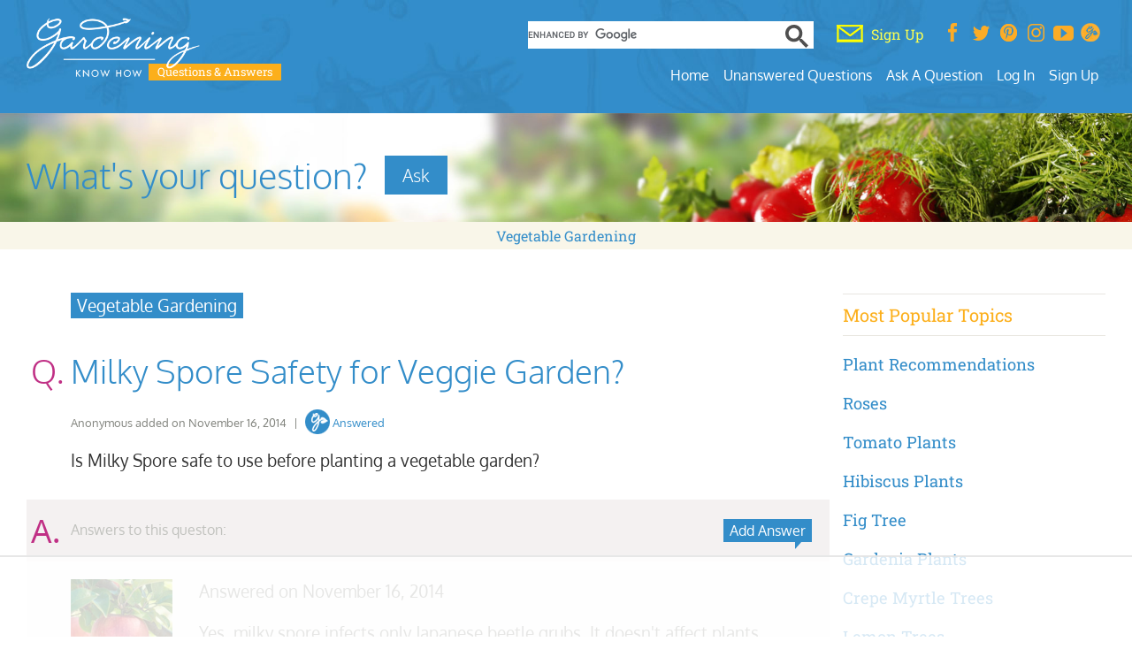

--- FILE ---
content_type: text/html; charset=UTF-8
request_url: https://questions.gardeningknowhow.com/milky-spore-safety-for-veggie-a/
body_size: 26255
content:
<!doctype html>
<html lang="en">
<head>

<meta charset="UTF-8"/>
<meta name="viewport" content="width=device-width, initial-scale=1.0">
<meta http-equiv="Content-Security-Policy" content="upgrade-insecure-requests;block-all-mixed-content">
<meta name="Gardening Know How Companion" content="app-id=968479901, app-argument=https://questions.gardeningknowhow.com" />
<meta name="msapplication-TileImage" content="https://questions.gardeningknowhow.com/gkh-144.png">
<meta property="fb:app_id" content="1692661927433111" />
<meta property="og:site_name" content="Gardening Know How" />
<meta property="og:locale" content="en_US" /><meta property="og:type" content="article" />
<meta property="og:url" content="https://questions.gardeningknowhow.com/milky-spore-safety-for-veggie-a/" />
<meta property="og:title" content="Milky Spore Safety for Veggie Garden?" /><meta property="og:description" content="" />
<meta property="og:image" content="https://www.gardeningknowhow.com/wp-content/uploads/2014/12/default-image-1024x682.jpg" />
<meta name="robots" content="noindex, follow, max-snippet:-1, max-image-preview:large, max-video-preview:-1">
<title>Read 1 answer to a question about Milky Spore Safety for Veggie Garden? - Gardening Know How Questions &amp; Answers</title>
<meta name="description" content="Find 1 answer to a question about Milky Spore Safety for Veggie Garden? - Gardening Know How Questions &amp; Answers. Also, find other gardening information and answers related to Pests and Vegetable Gardening,  and plants at GardeningKnowHow.com" />
<meta name="google-site-verification" content="Y6v8Asdd3GUJ_no7aeFIdjvLij0nwjQdQOYo0-jjMIw" />

	<script>
		(function(w, d) {
		w.adthrive = w.adthrive || {}
		w.adthrive.cmd = w.adthrive.cmd || []
		w.adthrive.plugin = 'cam-manual'
		w.adthrive.host = 'ads.adthrive.com'
		w.adthrive.integration = 'plugin'

		const s = d.createElement('script')
		s.async = true
		s.referrerpolicy = 'no-referrer-when-downgrade'
		s.src = `https://${
			w.adthrive.host
		}/sites/62018b0492eb9f76176da22e/ads.min.js?referrer=${w.encodeURIComponent(
			w.location.href
		)}&cb=${Math.floor(Math.random() * 100) + 1}`
		const n = d.getElementsByTagName('script')[0]
		n.parentNode.insertBefore(s, n)
		})(window, document)
	</script>
		<!-- Google Tag Manager -->
		<script>(function(w,d,s,l,i){w[l]=w[l]||[];w[l].push({'gtm.start':
		new Date().getTime(),event:'gtm.js'});var f=d.getElementsByTagName(s)[0],
		j=d.createElement(s),dl=l!='dataLayer'?'&l='+l:'';j.async=true;j.src=
		'https://www.googletagmanager.com/gtm.js?id='+i+dl;f.parentNode.insertBefore(j,f);
		})(window,document,'script','dataLayer','GTM-MLDVCG2');</script>
	<!-- End Google Tag Manager -->
	
<link rel="pingback" href="https://questions.gardeningknowhow.com/xmlrpc.php"/>
<link rel="shortcut icon" href="https://questions.gardeningknowhow.com/gkh-16.png">
<link rel="icon" href="https://questions.gardeningknowhow.com/gkh-16.png">
<link rel="apple-touch-icon" href="https://questions.gardeningknowhow.com/gkh-57.png"/>
<link rel="apple-touch-icon" sizes="72x72" href="https://questions.gardeningknowhow.com/gkh-72.png"/>
<link rel="apple-touch-icon" sizes="114x114" href="https://questions.gardeningknowhow.com/gkh-114.png"/>

<meta name='robots' content='max-image-preview:large' />
	<style>img:is([sizes="auto" i], [sizes^="auto," i]) { contain-intrinsic-size: 3000px 1500px }</style>
	
	<!-- This site is optimized with the Yoast SEO plugin v26.8 - https://yoast.com/product/yoast-seo-wordpress/ -->
	<link rel="canonical" href="https://questions.gardeningknowhow.com/milky-spore-safety-for-veggie-a/" />
	<meta property="og:locale" content="en_US" />
	<meta property="og:type" content="article" />
	<meta property="og:title" content="Milky Spore Safety for Veggie Garden? - Gardening Know How Questions &amp; Answers" />
	<meta property="og:description" content="Is Milky Spore safe to use before planting a vegetable garden?" />
	<meta property="og:url" content="https://questions.gardeningknowhow.com/milky-spore-safety-for-veggie-a/" />
	<meta property="og:site_name" content="Gardening Know How Questions &amp; Answers" />
	<meta property="article:published_time" content="2014-11-16T00:31:07+00:00" />
	<meta property="article:modified_time" content="2022-03-22T09:23:44+00:00" />
	<meta name="author" content="Anonymous" />
	<meta name="twitter:label1" content="Written by" />
	<meta name="twitter:data1" content="Anonymous" />
	<script type="application/ld+json" class="yoast-schema-graph">{"@context":"https://schema.org","@graph":[{"@type":"Article","@id":"https://questions.gardeningknowhow.com/milky-spore-safety-for-veggie-a/#article","isPartOf":{"@id":"https://questions.gardeningknowhow.com/milky-spore-safety-for-veggie-a/"},"author":{"name":"Anonymous","@id":"https://questions.gardeningknowhow.com/#/schema/person/115c7bd3633a24de70245c3b28cc640e"},"headline":"Milky Spore Safety for Veggie Garden?","datePublished":"2014-11-16T00:31:07+00:00","dateModified":"2022-03-22T09:23:44+00:00","mainEntityOfPage":{"@id":"https://questions.gardeningknowhow.com/milky-spore-safety-for-veggie-a/"},"wordCount":17,"commentCount":1,"keywords":["Vegetable Gardening"],"articleSection":["Pests"],"inLanguage":"en-US","potentialAction":[{"@type":"CommentAction","name":"Comment","target":["https://questions.gardeningknowhow.com/milky-spore-safety-for-veggie-a/#respond"]}]},{"@type":"WebPage","@id":"https://questions.gardeningknowhow.com/milky-spore-safety-for-veggie-a/","url":"https://questions.gardeningknowhow.com/milky-spore-safety-for-veggie-a/","name":"Milky Spore Safety for Veggie Garden? - Gardening Know How Questions &amp; Answers","isPartOf":{"@id":"https://questions.gardeningknowhow.com/#website"},"datePublished":"2014-11-16T00:31:07+00:00","dateModified":"2022-03-22T09:23:44+00:00","author":{"@id":"https://questions.gardeningknowhow.com/#/schema/person/115c7bd3633a24de70245c3b28cc640e"},"breadcrumb":{"@id":"https://questions.gardeningknowhow.com/milky-spore-safety-for-veggie-a/#breadcrumb"},"inLanguage":"en-US","potentialAction":[{"@type":"ReadAction","target":["https://questions.gardeningknowhow.com/milky-spore-safety-for-veggie-a/"]}]},{"@type":"BreadcrumbList","@id":"https://questions.gardeningknowhow.com/milky-spore-safety-for-veggie-a/#breadcrumb","itemListElement":[{"@type":"ListItem","position":1,"name":"Home","item":"https://questions.gardeningknowhow.com/"},{"@type":"ListItem","position":2,"name":"Milky Spore Safety for Veggie Garden?"}]},{"@type":"WebSite","@id":"https://questions.gardeningknowhow.com/#website","url":"https://questions.gardeningknowhow.com/","name":"Gardening Know How Questions &amp; Answers","description":"","potentialAction":[{"@type":"SearchAction","target":{"@type":"EntryPoint","urlTemplate":"https://questions.gardeningknowhow.com/?s={search_term_string}"},"query-input":{"@type":"PropertyValueSpecification","valueRequired":true,"valueName":"search_term_string"}}],"inLanguage":"en-US"},{"@type":"Person","@id":"https://questions.gardeningknowhow.com/#/schema/person/115c7bd3633a24de70245c3b28cc640e","name":"Anonymous","image":{"@type":"ImageObject","inLanguage":"en-US","@id":"https://questions.gardeningknowhow.com/#/schema/person/image/","url":"https://secure.gravatar.com/avatar/2f6aaa21b7329d945f8e2652390510859d6b585fb2454269d3fb874988e7bd16?s=96&d=identicon&r=g","contentUrl":"https://secure.gravatar.com/avatar/2f6aaa21b7329d945f8e2652390510859d6b585fb2454269d3fb874988e7bd16?s=96&d=identicon&r=g","caption":"Anonymous"},"url":"https://questions.gardeningknowhow.com/author/admingkh/"}]}</script>
	<!-- / Yoast SEO plugin. -->


<link rel='dns-prefetch' href='//cdn.parsely.com' />
<link rel='stylesheet' id='taxopress-frontend-css-css' href='https://questions.gardeningknowhow.com/wp-content/plugins/simple-tags/assets/frontend/css/frontend.css?ver=3.37.3' type='text/css' media='all' />
<link rel='stylesheet' id='wp-block-library-css' href='https://questions.gardeningknowhow.com/wp-includes/css/dist/block-library/style.min.css?ver=6.8.3' type='text/css' media='all' />
<style id='classic-theme-styles-inline-css' type='text/css'>
/*! This file is auto-generated */
.wp-block-button__link{color:#fff;background-color:#32373c;border-radius:9999px;box-shadow:none;text-decoration:none;padding:calc(.667em + 2px) calc(1.333em + 2px);font-size:1.125em}.wp-block-file__button{background:#32373c;color:#fff;text-decoration:none}
</style>
<style id='wp-parsely-recommendations-style-inline-css' type='text/css'>
.parsely-recommendations-list-title{font-size:1.2em}.parsely-recommendations-list{list-style:none;padding:unset}.parsely-recommendations-cardbody{overflow:hidden;padding:.8em;text-overflow:ellipsis;white-space:nowrap}.parsely-recommendations-cardmedia{padding:.8em .8em 0}

</style>
<style id='wppb-edit-profile-style-inline-css' type='text/css'>


</style>
<style id='wppb-login-style-inline-css' type='text/css'>


</style>
<style id='wppb-recover-password-style-inline-css' type='text/css'>


</style>
<style id='wppb-register-style-inline-css' type='text/css'>


</style>
<style id='global-styles-inline-css' type='text/css'>
:root{--wp--preset--aspect-ratio--square: 1;--wp--preset--aspect-ratio--4-3: 4/3;--wp--preset--aspect-ratio--3-4: 3/4;--wp--preset--aspect-ratio--3-2: 3/2;--wp--preset--aspect-ratio--2-3: 2/3;--wp--preset--aspect-ratio--16-9: 16/9;--wp--preset--aspect-ratio--9-16: 9/16;--wp--preset--color--black: #000000;--wp--preset--color--cyan-bluish-gray: #abb8c3;--wp--preset--color--white: #ffffff;--wp--preset--color--pale-pink: #f78da7;--wp--preset--color--vivid-red: #cf2e2e;--wp--preset--color--luminous-vivid-orange: #ff6900;--wp--preset--color--luminous-vivid-amber: #fcb900;--wp--preset--color--light-green-cyan: #7bdcb5;--wp--preset--color--vivid-green-cyan: #00d084;--wp--preset--color--pale-cyan-blue: #8ed1fc;--wp--preset--color--vivid-cyan-blue: #0693e3;--wp--preset--color--vivid-purple: #9b51e0;--wp--preset--gradient--vivid-cyan-blue-to-vivid-purple: linear-gradient(135deg,rgba(6,147,227,1) 0%,rgb(155,81,224) 100%);--wp--preset--gradient--light-green-cyan-to-vivid-green-cyan: linear-gradient(135deg,rgb(122,220,180) 0%,rgb(0,208,130) 100%);--wp--preset--gradient--luminous-vivid-amber-to-luminous-vivid-orange: linear-gradient(135deg,rgba(252,185,0,1) 0%,rgba(255,105,0,1) 100%);--wp--preset--gradient--luminous-vivid-orange-to-vivid-red: linear-gradient(135deg,rgba(255,105,0,1) 0%,rgb(207,46,46) 100%);--wp--preset--gradient--very-light-gray-to-cyan-bluish-gray: linear-gradient(135deg,rgb(238,238,238) 0%,rgb(169,184,195) 100%);--wp--preset--gradient--cool-to-warm-spectrum: linear-gradient(135deg,rgb(74,234,220) 0%,rgb(151,120,209) 20%,rgb(207,42,186) 40%,rgb(238,44,130) 60%,rgb(251,105,98) 80%,rgb(254,248,76) 100%);--wp--preset--gradient--blush-light-purple: linear-gradient(135deg,rgb(255,206,236) 0%,rgb(152,150,240) 100%);--wp--preset--gradient--blush-bordeaux: linear-gradient(135deg,rgb(254,205,165) 0%,rgb(254,45,45) 50%,rgb(107,0,62) 100%);--wp--preset--gradient--luminous-dusk: linear-gradient(135deg,rgb(255,203,112) 0%,rgb(199,81,192) 50%,rgb(65,88,208) 100%);--wp--preset--gradient--pale-ocean: linear-gradient(135deg,rgb(255,245,203) 0%,rgb(182,227,212) 50%,rgb(51,167,181) 100%);--wp--preset--gradient--electric-grass: linear-gradient(135deg,rgb(202,248,128) 0%,rgb(113,206,126) 100%);--wp--preset--gradient--midnight: linear-gradient(135deg,rgb(2,3,129) 0%,rgb(40,116,252) 100%);--wp--preset--font-size--small: 13px;--wp--preset--font-size--medium: 20px;--wp--preset--font-size--large: 36px;--wp--preset--font-size--x-large: 42px;--wp--preset--spacing--20: 0.44rem;--wp--preset--spacing--30: 0.67rem;--wp--preset--spacing--40: 1rem;--wp--preset--spacing--50: 1.5rem;--wp--preset--spacing--60: 2.25rem;--wp--preset--spacing--70: 3.38rem;--wp--preset--spacing--80: 5.06rem;--wp--preset--shadow--natural: 6px 6px 9px rgba(0, 0, 0, 0.2);--wp--preset--shadow--deep: 12px 12px 50px rgba(0, 0, 0, 0.4);--wp--preset--shadow--sharp: 6px 6px 0px rgba(0, 0, 0, 0.2);--wp--preset--shadow--outlined: 6px 6px 0px -3px rgba(255, 255, 255, 1), 6px 6px rgba(0, 0, 0, 1);--wp--preset--shadow--crisp: 6px 6px 0px rgba(0, 0, 0, 1);}:where(.is-layout-flex){gap: 0.5em;}:where(.is-layout-grid){gap: 0.5em;}body .is-layout-flex{display: flex;}.is-layout-flex{flex-wrap: wrap;align-items: center;}.is-layout-flex > :is(*, div){margin: 0;}body .is-layout-grid{display: grid;}.is-layout-grid > :is(*, div){margin: 0;}:where(.wp-block-columns.is-layout-flex){gap: 2em;}:where(.wp-block-columns.is-layout-grid){gap: 2em;}:where(.wp-block-post-template.is-layout-flex){gap: 1.25em;}:where(.wp-block-post-template.is-layout-grid){gap: 1.25em;}.has-black-color{color: var(--wp--preset--color--black) !important;}.has-cyan-bluish-gray-color{color: var(--wp--preset--color--cyan-bluish-gray) !important;}.has-white-color{color: var(--wp--preset--color--white) !important;}.has-pale-pink-color{color: var(--wp--preset--color--pale-pink) !important;}.has-vivid-red-color{color: var(--wp--preset--color--vivid-red) !important;}.has-luminous-vivid-orange-color{color: var(--wp--preset--color--luminous-vivid-orange) !important;}.has-luminous-vivid-amber-color{color: var(--wp--preset--color--luminous-vivid-amber) !important;}.has-light-green-cyan-color{color: var(--wp--preset--color--light-green-cyan) !important;}.has-vivid-green-cyan-color{color: var(--wp--preset--color--vivid-green-cyan) !important;}.has-pale-cyan-blue-color{color: var(--wp--preset--color--pale-cyan-blue) !important;}.has-vivid-cyan-blue-color{color: var(--wp--preset--color--vivid-cyan-blue) !important;}.has-vivid-purple-color{color: var(--wp--preset--color--vivid-purple) !important;}.has-black-background-color{background-color: var(--wp--preset--color--black) !important;}.has-cyan-bluish-gray-background-color{background-color: var(--wp--preset--color--cyan-bluish-gray) !important;}.has-white-background-color{background-color: var(--wp--preset--color--white) !important;}.has-pale-pink-background-color{background-color: var(--wp--preset--color--pale-pink) !important;}.has-vivid-red-background-color{background-color: var(--wp--preset--color--vivid-red) !important;}.has-luminous-vivid-orange-background-color{background-color: var(--wp--preset--color--luminous-vivid-orange) !important;}.has-luminous-vivid-amber-background-color{background-color: var(--wp--preset--color--luminous-vivid-amber) !important;}.has-light-green-cyan-background-color{background-color: var(--wp--preset--color--light-green-cyan) !important;}.has-vivid-green-cyan-background-color{background-color: var(--wp--preset--color--vivid-green-cyan) !important;}.has-pale-cyan-blue-background-color{background-color: var(--wp--preset--color--pale-cyan-blue) !important;}.has-vivid-cyan-blue-background-color{background-color: var(--wp--preset--color--vivid-cyan-blue) !important;}.has-vivid-purple-background-color{background-color: var(--wp--preset--color--vivid-purple) !important;}.has-black-border-color{border-color: var(--wp--preset--color--black) !important;}.has-cyan-bluish-gray-border-color{border-color: var(--wp--preset--color--cyan-bluish-gray) !important;}.has-white-border-color{border-color: var(--wp--preset--color--white) !important;}.has-pale-pink-border-color{border-color: var(--wp--preset--color--pale-pink) !important;}.has-vivid-red-border-color{border-color: var(--wp--preset--color--vivid-red) !important;}.has-luminous-vivid-orange-border-color{border-color: var(--wp--preset--color--luminous-vivid-orange) !important;}.has-luminous-vivid-amber-border-color{border-color: var(--wp--preset--color--luminous-vivid-amber) !important;}.has-light-green-cyan-border-color{border-color: var(--wp--preset--color--light-green-cyan) !important;}.has-vivid-green-cyan-border-color{border-color: var(--wp--preset--color--vivid-green-cyan) !important;}.has-pale-cyan-blue-border-color{border-color: var(--wp--preset--color--pale-cyan-blue) !important;}.has-vivid-cyan-blue-border-color{border-color: var(--wp--preset--color--vivid-cyan-blue) !important;}.has-vivid-purple-border-color{border-color: var(--wp--preset--color--vivid-purple) !important;}.has-vivid-cyan-blue-to-vivid-purple-gradient-background{background: var(--wp--preset--gradient--vivid-cyan-blue-to-vivid-purple) !important;}.has-light-green-cyan-to-vivid-green-cyan-gradient-background{background: var(--wp--preset--gradient--light-green-cyan-to-vivid-green-cyan) !important;}.has-luminous-vivid-amber-to-luminous-vivid-orange-gradient-background{background: var(--wp--preset--gradient--luminous-vivid-amber-to-luminous-vivid-orange) !important;}.has-luminous-vivid-orange-to-vivid-red-gradient-background{background: var(--wp--preset--gradient--luminous-vivid-orange-to-vivid-red) !important;}.has-very-light-gray-to-cyan-bluish-gray-gradient-background{background: var(--wp--preset--gradient--very-light-gray-to-cyan-bluish-gray) !important;}.has-cool-to-warm-spectrum-gradient-background{background: var(--wp--preset--gradient--cool-to-warm-spectrum) !important;}.has-blush-light-purple-gradient-background{background: var(--wp--preset--gradient--blush-light-purple) !important;}.has-blush-bordeaux-gradient-background{background: var(--wp--preset--gradient--blush-bordeaux) !important;}.has-luminous-dusk-gradient-background{background: var(--wp--preset--gradient--luminous-dusk) !important;}.has-pale-ocean-gradient-background{background: var(--wp--preset--gradient--pale-ocean) !important;}.has-electric-grass-gradient-background{background: var(--wp--preset--gradient--electric-grass) !important;}.has-midnight-gradient-background{background: var(--wp--preset--gradient--midnight) !important;}.has-small-font-size{font-size: var(--wp--preset--font-size--small) !important;}.has-medium-font-size{font-size: var(--wp--preset--font-size--medium) !important;}.has-large-font-size{font-size: var(--wp--preset--font-size--large) !important;}.has-x-large-font-size{font-size: var(--wp--preset--font-size--x-large) !important;}
:where(.wp-block-post-template.is-layout-flex){gap: 1.25em;}:where(.wp-block-post-template.is-layout-grid){gap: 1.25em;}
:where(.wp-block-columns.is-layout-flex){gap: 2em;}:where(.wp-block-columns.is-layout-grid){gap: 2em;}
:root :where(.wp-block-pullquote){font-size: 1.5em;line-height: 1.6;}
</style>
<link rel='stylesheet' id='wppb_stylesheet-css' href='https://questions.gardeningknowhow.com/wp-content/plugins/profile-builder/assets/css/style-front-end.css?ver=3.15.2' type='text/css' media='all' />
<script type="text/javascript" src="https://questions.gardeningknowhow.com/wp-includes/js/jquery/jquery.min.js?ver=3.7.1" id="jquery-core-js"></script>
<script type="text/javascript" src="https://questions.gardeningknowhow.com/wp-includes/js/jquery/jquery-migrate.min.js?ver=3.4.1" id="jquery-migrate-js"></script>
<script type="text/javascript" src="https://questions.gardeningknowhow.com/wp-content/plugins/simple-tags/assets/frontend/js/frontend.js?ver=3.37.3" id="taxopress-frontend-js-js"></script>
<script type="application/ld+json" class="wp-parsely-metadata">{"@context":"https:\/\/schema.org","@type":"NewsArticle","headline":"Milky Spore Safety for Veggie Garden?","url":"https:\/\/questions.gardeningknowhow.com\/milky-spore-safety-for-veggie-a\/","mainEntityOfPage":{"@type":"WebPage","@id":"https:\/\/questions.gardeningknowhow.com\/milky-spore-safety-for-veggie-a\/"},"thumbnailUrl":"","image":{"@type":"ImageObject","url":""},"articleSection":"Pests","author":[{"@type":"Person","name":"Anonymous"}],"creator":["Anonymous"],"publisher":{"@type":"Organization","name":"Gardening Know How Questions &amp; Answers","logo":"https:\/\/questions.gardeningknowhow.com\/wp-content\/uploads\/2023\/03\/minLogo1.png"},"keywords":["vegetable gardening"],"dateCreated":"2014-11-16T00:31:07Z","datePublished":"2014-11-16T00:31:07Z","dateModified":"2022-03-22T09:23:44Z"}</script>	<script>
		var $mcGoal = {'settings':{'uuid':'73122cb9c59f524fcce5c1254','dc':'us11'}};
	</script>
		<script data-cfasync="false">
	const addAdThriveClasses = () => {
		// Listicles need a different ad layout
		if (document.querySelectorAll('#main-art > ul').length > 2) {
			document.body.classList.add('adthrive-listicle')
		}
		const article = document.querySelector('.single-post article')
		// Video posts need a different ad layout
		if (article) {
			const articleClassValues = article.classList.values()
			const bodyClassList = document.body.classList
			// A for loop is used because classList.values() returns an iterator, not an array
			for (const articleClass of articleClassValues) {
			// We check the article classes for the gkh gardenvideo post type
			if (
				articleClass.includes('gardenvideo') &&
				!bodyClassList.contains('adthrive-video')
			) {
				bodyClassList.add('adthrive-video')
			}
			}
		}
	}
	if (document.readyState === 'loading') {
	document.addEventListener('DOMContentLoaded', addAdThriveClasses)
	} else {
	addAdThriveClasses()
	}
	</script>
		<script>
	(function() {
		var sp = document.createElement('script'); sp.type = 'text/javascript'; sp.async = true;
		 //sp.defer = true;
		sp.src = ('https:' == document.location.protocol ? 'https://s3.amazonaws.com/downloads.mailchimp.com' : 'http://downloads.mailchimp.com') + '/js/goal.min.js';
		var s = document.getElementsByTagName('script')[0]; s.parentNode.insertBefore(sp, s);
	})();
	</script>
	<script>
	(function() {
		var cx = '009296322515861343460:j1le-6k8mhq';
		var gcse = document.createElement('script'); gcse.type = 'text/javascript'; gcse.async = true;
		gcse.src = 'https://cse.google.com/cse.js?cx=' + cx;
		var s = document.getElementsByTagName('script')[0]; s.parentNode.insertBefore(gcse, s);
	})();
	</script>
		<style>@font-face{font-family:Oxygen;font-style:normal;font-display:fallback;font-weight:300;src:url('https://questions.gardeningknowhow.com/wp-content/themes/yourgardenxq/gscripts/oxygen/oxygen-v14-latin-300.eot');src:local(''),url('https://questions.gardeningknowhow.com/wp-content/themes/yourgardenxq/gscripts/oxygen/oxygen-v14-latin-300.eot?#iefix') format('embedded-opentype'),url('https://questions.gardeningknowhow.com/wp-content/themes/yourgardenxq/gscripts/oxygen/oxygen-v14-latin-300.woff2') format('woff2'),url('https://questions.gardeningknowhow.com/wp-content/themes/yourgardenxq/gscripts/oxygen/oxygen-v14-latin-300.woff') format('woff'),url('https://questions.gardeningknowhow.com/wp-content/themes/yourgardenxq/gscripts/oxygen/oxygen-v14-latin-300.ttf') format('truetype'),url('https://questions.gardeningknowhow.com/wp-content/themes/yourgardenxq/gscripts/oxygen/oxygen-v14-latin-300.svg#Oxygen') format('svg')}@font-face{font-family:Oxygen;font-style:normal;font-display:fallback;font-weight:400;src:url('https://questions.gardeningknowhow.com/wp-content/themes/yourgardenxq/gscripts/oxygen/oxygen-v14-latin-regular.eot');src:local(''),url('https://questions.gardeningknowhow.com/wp-content/themes/yourgardenxq/gscripts/oxygen/oxygen-v14-latin-regular.eot?#iefix') format('embedded-opentype'),url('https://questions.gardeningknowhow.com/wp-content/themes/yourgardenxq/gscripts/oxygen/oxygen-v14-latin-regular.woff2') format('woff2'),url('https://questions.gardeningknowhow.com/wp-content/themes/yourgardenxq/gscripts/oxygen/oxygen-v14-latin-regular.woff') format('woff'),url('https://questions.gardeningknowhow.com/wp-content/themes/yourgardenxq/gscripts/oxygen/oxygen-v14-latin-regular.ttf') format('truetype'),url('https://questions.gardeningknowhow.com/wp-content/themes/yourgardenxq/gscripts/oxygen/oxygen-v14-latin-regular.svg#Oxygen') format('svg')}@font-face{font-family:Oxygen;font-style:normal;font-display:fallback;font-weight:700;src:url('https://questions.gardeningknowhow.com/wp-content/themes/yourgardenxq/gscripts/oxygen/oxygen-v14-latin-700.eot');src:local(''),url('https://questions.gardeningknowhow.com/wp-content/themes/yourgardenxq/gscripts/oxygen/oxygen-v14-latin-700.eot?#iefix') format('embedded-opentype'),url('https://questions.gardeningknowhow.com/wp-content/themes/yourgardenxq/gscripts/oxygen/oxygen-v14-latin-700.woff2') format('woff2'),url('https://questions.gardeningknowhow.com/wp-content/themes/yourgardenxq/gscripts/oxygen/oxygen-v14-latin-700.woff') format('woff'),url('https://questions.gardeningknowhow.com/wp-content/themes/yourgardenxq/gscripts/oxygen/oxygen-v14-latin-700.ttf') format('truetype'),url('https://questions.gardeningknowhow.com/wp-content/themes/yourgardenxq/gscripts/oxygen/oxygen-v14-latin-700.svg#Oxygen') format('svg')}@font-face{font-family:'Roboto Slab';font-style:normal;font-display:fallback;font-weight:400;src:url('https://questions.gardeningknowhow.com/wp-content/themes/yourgardenxq/gscripts/roboto/roboto-slab-v23-latin-regular.eot');src:local(''),url('https://questions.gardeningknowhow.com/wp-content/themes/yourgardenxq/gscripts/roboto/roboto-slab-v23-latin-regular.eot?#iefix') format('embedded-opentype'),url('https://questions.gardeningknowhow.com/wp-content/themes/yourgardenxq/gscripts/roboto/roboto-slab-v23-latin-regular.woff2') format('woff2'),url('https://questions.gardeningknowhow.com/wp-content/themes/yourgardenxq/gscripts/roboto/roboto-slab-v23-latin-regular.woff') format('woff'),url('https://questions.gardeningknowhow.com/wp-content/themes/yourgardenxq/gscripts/roboto/roboto-slab-v23-latin-regular.ttf') format('truetype'),url('https://questions.gardeningknowhow.com/wp-content/themes/yourgardenxq/gscripts/roboto/roboto-slab-v23-latin-regular.svg#RobotoSlab') format('svg')}@font-face{font-family:'Seaweed Script';font-style:normal;font-display:fallback;font-weight:400;src:url('https://questions.gardeningknowhow.com/wp-content/themes/yourgardenxq/gscripts/seaweed/seaweed-script-v11-latin-regular.eot');src:local(''),url('https://questions.gardeningknowhow.com/wp-content/themes/yourgardenxq/gscripts/seaweed/seaweed-script-v11-latin-regular.eot?#iefix') format('embedded-opentype'),url('https://questions.gardeningknowhow.com/wp-content/themes/yourgardenxq/gscripts/seaweed/seaweed-script-v11-latin-regular.woff2') format('woff2'),url('https://questions.gardeningknowhow.com/wp-content/themes/yourgardenxq/gscripts/seaweed/seaweed-script-v11-latin-regular.woff') format('woff'),url('https://questions.gardeningknowhow.com/wp-content/themes/yourgardenxq/gscripts/seaweed/seaweed-script-v11-latin-regular.ttf') format('truetype'),url('https://questions.gardeningknowhow.com/wp-content/themes/yourgardenxq/gscripts/seaweed/seaweed-script-v11-latin-regular.svg#SeaweedScript') format('svg')}*,::after,::before{-webkit-box-sizing: border-box;-moz-box-sizing: border-box;box-sizing: border-box;}html{border: 0;font-size: 100%;font: inherit;margin: 0;padding: 0;vertical-align: baseline;font-family: 'Roboto Slab', "Times New Roman", Times, serif;-ms-overflow-style: scrollbar;}h1, h2, h3, h4, h5, h6, h1 a, h2 a, h3 a, h4 a, h5 a, h6 a {font-weight: 100;line-height: 1.5;margin-bottom: 1.3rem;margin-top: 1.3rem;word-wrap: break-word;color: #3a6d25;font-family: 'Oxygen', sans-serif, Arial, Helvetica;}h1 {font-size: 2rem;}h2 {font-size: 1.65rem;}h3 {font-size: 1.25rem;line-height:1.4;}h4 {font-size: 1.125rem;line-height:1.4;}h5 {font-size: 1rem;line-height:1.3;}h6 {font-size: .85em;margin-bottom: 1.285em;margin-top: 1.285em;line-height:1.3;}h1 a, h2 a, h3 a, h4 a, h5 a, h6 a, body.page #main-art h1 a, body.single #main-art h2 a{color: #338dc9;}.container{width:100%;padding-right:15px;padding-left:15px;margin-right:auto;margin-left:auto}.container-fluid{width:100%;padding-right:15px;padding-left:15px;margin-right:auto;margin-left:auto}.container-full{width:100%;padding-right:0px;padding-left:0px;margin-right:auto;margin-left:auto;}.row{display:-ms-flexbox;display:flex;-ms-flex-wrap:wrap;flex-wrap:wrap;margin-right:-15px;margin-left:-15px}.col,.col-1,.col-10,.col-11,.col-12,.col-2,.col-3,.col-4,.col-5,.col-6,.col-7,.col-8,.col-9,.col-auto,.col-lg,.col-lg-1,.col-lg-10,.col-lg-11,.col-lg-12,.col-lg-2,.col-lg-3,.col-lg-4,.col-lg-5,.col-lg-6,.col-lg-7,.col-lg-8,.col-lg-9,.col-lg-auto,.col-md,.col-md-1,.col-md-10,.col-md-11,.col-md-12,.col-md-2,.col-md-3,.col-md-4,.col-md-5,.col-md-6,.col-md-7,.col-md-8,.col-md-9,.col-md-auto,.col-sm,.col-sm-1,.col-sm-10,.col-sm-11,.col-sm-12,.col-sm-2,.col-sm-3,.col-sm-4,.col-sm-5,.col-sm-6,.col-sm-7,.col-sm-8,.col-sm-9,.col-sm-auto,.col-xl,.col-xl-1,.col-xl-10,.col-xl-11,.col-xl-12,.col-xl-2,.col-xl-3,.col-xl-4,.col-xl-5,.col-xl-6,.col-xl-7,.col-xl-8,.col-xl-9,.col-xl-auto{position:relative;width:100%;padding-right:15px;padding-left:15px}.col{-ms-flex-preferred-size:0;flex-basis:0;-ms-flex-positive:1;flex-grow:1;max-width:100%}.col-auto{-ms-flex:0 0 auto;flex:0 0 auto;width:auto;max-width:100%}.col-1{-ms-flex:0 0 8.333333%;flex:0 0 8.333333%;max-width:8.333333%}.col-2{-ms-flex:0 0 16.666667%;flex:0 0 16.666667%;max-width:16.666667%}.col-3{-ms-flex:0 0 25%;flex:0 0 25%;max-width:25%}.col-4{-ms-flex:0 0 33.333333%;flex:0 0 33.333333%;max-width:33.333333%}.col-5{-ms-flex:0 0 41.666667%;flex:0 0 41.666667%;max-width:41.666667%}.col-6{-ms-flex:0 0 50%;flex:0 0 50%;max-width:50%}.col-7{-ms-flex:0 0 58.333333%;flex:0 0 58.333333%;max-width:58.333333%}.col-8{-ms-flex:0 0 66.666667%;flex:0 0 66.666667%;max-width:66.666667%}.col-9{-ms-flex:0 0 75%;flex:0 0 75%;max-width:75%}.col-10{-ms-flex:0 0 83.333333%;flex:0 0 83.333333%;max-width:83.333333%}.col-11{-ms-flex:0 0 91.666667%;flex:0 0 91.666667%;max-width:91.666667%}.col-12{-ms-flex:0 0 100%;flex:0 0 100%;max-width:100%}.offset-1{margin-left:8.333333%}.offset-2{margin-left:16.666667%}.offset-3{margin-left:25%}.offset-4{margin-left:33.333333%}.offset-5{margin-left:41.666667%}.offset-6{margin-left:50%}.offset-7{margin-left:58.333333%}.offset-8{margin-left:66.666667%}.offset-9{margin-left:75%}.offset-10{margin-left:83.333333%}.offset-11{margin-left:91.666667%}@media (min-width:576px){.container{max-width:610px}.col-sm-auto{-ms-flex:0 0 auto;flex:0 0 auto;width:auto;max-width:100%}.col-sm-1{-ms-flex:0 0 8.333333%;flex:0 0 8.333333%;max-width:8.333333%}.col-sm-2{-ms-flex:0 0 16.666667%;flex:0 0 16.666667%;max-width:16.666667%}.col-sm-3{-ms-flex:0 0 25%;flex:0 0 25%;max-width:25%}.col-sm-4{-ms-flex:0 0 33.333333%;flex:0 0 33.333333%;max-width:33.333333%}.col-sm-5{-ms-flex:0 0 41.666667%;flex:0 0 41.666667%;max-width:41.666667%}.col-sm-6{-ms-flex:0 0 50%;flex:0 0 50%;max-width:50%}.col-sm-7{-ms-flex:0 0 58.333333%;flex:0 0 58.333333%;max-width:58.333333%}.col-sm-8{-ms-flex:0 0 66.666667%;flex:0 0 66.666667%;max-width:66.666667%}.col-sm-9{-ms-flex:0 0 75%;flex:0 0 75%;max-width:75%}.col-sm-10{-ms-flex:0 0 83.333333%;flex:0 0 83.333333%;max-width:83.333333%}.col-sm-11{-ms-flex:0 0 91.666667%;flex:0 0 91.666667%;max-width:91.666667%}.col-sm-12{-ms-flex:0 0 100%;flex:0 0 100%;max-width:100%}.offset-sm-0{margin-left:0}.offset-sm-1{margin-left:8.333333%}.offset-sm-2{margin-left:16.666667%}.offset-sm-3{margin-left:25%}.offset-sm-4{margin-left:33.333333%}.offset-sm-5{margin-left:41.666667%}.offset-sm-6{margin-left:50%}.offset-sm-7{margin-left:58.333333%}.offset-sm-8{margin-left:66.666667%}.offset-sm-9{margin-left:75%}.offset-sm-10{margin-left:83.333333%}.offset-sm-11{margin-left:91.666667%}}@media (min-width:768px){.container{max-width:760px}.col-md-auto{-ms-flex:0 0 auto;flex:0 0 auto;width:auto;max-width:100%}.col-md-1{-ms-flex:0 0 8.333333%;flex:0 0 8.333333%;max-width:8.333333%}.col-md-2{-ms-flex:0 0 16.666667%;flex:0 0 16.666667%;max-width:16.666667%}.col-md-3{-ms-flex:0 0 25%;flex:0 0 25%;max-width:25%}.col-md-4{-ms-flex:0 0 33.333333%;flex:0 0 33.333333%;max-width:33.333333%}.col-md-5{-ms-flex:0 0 41.666667%;flex:0 0 41.666667%;max-width:41.666667%}.col-md-6{-ms-flex:0 0 50%;flex:0 0 50%;max-width:50%}.col-md-7{-ms-flex:0 0 58.333333%;flex:0 0 58.333333%;max-width:58.333333%}.col-md-8{-ms-flex:0 0 66.666667%;flex:0 0 66.666667%;max-width:66.666667%}.col-md-9{-ms-flex:0 0 75%;flex:0 0 75%;max-width:75%}.col-md-10{-ms-flex:0 0 83.333333%;flex:0 0 83.333333%;max-width:83.333333%}.col-md-11{-ms-flex:0 0 91.666667%;flex:0 0 91.666667%;max-width:91.666667%}.col-md-12{-ms-flex:0 0 100%;flex:0 0 100%;max-width:100%}.offset-md-0{margin-left:0}.offset-md-1{margin-left:8.333333%}.offset-md-2{margin-left:16.666667%}.offset-md-3{margin-left:25%}.offset-md-4{margin-left:33.333333%}.offset-md-5{margin-left:41.666667%}.offset-md-6{margin-left:50%}.offset-md-7{margin-left:58.333333%}.offset-md-8{margin-left:66.666667%}.offset-md-9{margin-left:75%}.offset-md-10{margin-left:83.333333%}.offset-md-11{margin-left:91.666667%}}@media (min-width:992px){.container{max-width:960px}.col-lg{-ms-flex-preferred-size:0;flex-basis:0;-ms-flex-positive:1;flex-grow:1;max-width:100%}.col-lg-auto{-ms-flex:0 0 auto;flex:0 0 auto;width:auto;max-width:100%}.col-lg-1{-ms-flex:0 0 8.333333%;flex:0 0 8.333333%;max-width:8.333333%}.col-lg-2{-ms-flex:0 0 16.666667%;flex:0 0 16.666667%;max-width:16.666667%}.col-lg-3{-ms-flex:0 0 25%;flex:0 0 25%;max-width:25%}.col-lg-4{-ms-flex:0 0 33.333333%;flex:0 0 33.333333%;max-width:33.333333%}.col-lg-5{-ms-flex:0 0 41.666667%;flex:0 0 41.666667%;max-width:41.666667%}.col-lg-6{-ms-flex:0 0 50%;flex:0 0 50%;max-width:50%}.col-lg-7{-ms-flex:0 0 58.333333%;flex:0 0 58.333333%;max-width:58.333333%}.col-lg-8{-ms-flex:0 0 66.666667%;flex:0 0 66.666667%;max-width:66.666667%}.col-lg-9{-ms-flex:0 0 75%;flex:0 0 75%;max-width:75%}.col-lg-10{-ms-flex:0 0 83.333333%;flex:0 0 83.333333%;max-width:83.333333%}.col-lg-11{-ms-flex:0 0 91.666667%;flex:0 0 91.666667%;max-width:91.666667%}.col-lg-12{-ms-flex:0 0 100%;flex:0 0 100%;max-width:100%}.offset-lg-0{margin-left:0}.offset-lg-1{margin-left:8.333333%}.offset-lg-2{margin-left:16.666667%}.offset-lg-3{margin-left:25%}.offset-lg-4{margin-left:33.333333%}.offset-lg-5{margin-left:41.666667%}.offset-lg-6{margin-left:50%}.offset-lg-7{margin-left:58.333333%}.offset-lg-8{margin-left:66.666667%}.offset-lg-9{margin-left:75%}.offset-lg-10{margin-left:83.333333%}.offset-lg-11{margin-left:91.666667%}}@media (min-width:1200px){.container{max-width:1250px}.col-xl{-ms-flex-preferred-size:0;flex-basis:0;-ms-flex-positive:1;flex-grow:1;max-width:100%}.col-xl-auto{-ms-flex:0 0 auto;flex:0 0 auto;width:auto;max-width:100%}.col-xl-1{-ms-flex:0 0 8.333333%;flex:0 0 8.333333%;max-width:8.333333%}.col-xl-2{-ms-flex:0 0 16.666667%;flex:0 0 16.666667%;max-width:16.666667%}.col-xl-3{-ms-flex:0 0 25%;flex:0 0 25%;max-width:25%}.col-xl-4{-ms-flex:0 0 33.333333%;flex:0 0 33.333333%;max-width:33.333333%}.col-xl-5{-ms-flex:0 0 41.666667%;flex:0 0 41.666667%;max-width:41.666667%}.col-xl-6{-ms-flex:0 0 50%;flex:0 0 50%;max-width:50%}.col-xl-7{-ms-flex:0 0 58.333333%;flex:0 0 58.333333%;max-width:58.333333%}.col-xl-8{-ms-flex:0 0 66.666667%;flex:0 0 66.666667%;max-width:66.666667%}.col-xl-9{-ms-flex:0 0 75%;flex:0 0 75%;max-width:75%}.col-xl-10{-ms-flex:0 0 83.333333%;flex:0 0 83.333333%;max-width:83.333333%}.col-xl-11{-ms-flex:0 0 91.666667%;flex:0 0 91.666667%;max-width:91.666667%}.col-xl-12{-ms-flex:0 0 100%;flex:0 0 100%;max-width:100%}.offset-xl-0{margin-left:0}.offset-xl-1{margin-left:8.333333%}.offset-xl-2{margin-left:16.666667%}.offset-xl-3{margin-left:25%}.offset-xl-4{margin-left:33.333333%}.offset-xl-5{margin-left:41.666667%}.offset-xl-6{margin-left:50%}.offset-xl-7{margin-left:58.333333%}.offset-xl-8{margin-left:66.666667%}.offset-xl-9{margin-left:75%}.offset-xl-10{margin-left:83.333333%}.offset-xl-11{margin-left:91.666667%}}.nomargins{margin-left:-15px;margin-right:-15px;}.nogutter{padding-left:0px;padding-right:0px;}#res576, #res768, #res992, #res1200{display: none;pointer-events:none;position:absolute;}.mb20{margin-bottom: 20px;}.mt20{margin-top: 20px;}body{margin:0px;padding:0px;color:#333333}a{color:#338dc9;font-weight: 400;}img{max-width: 100%;height: auto;}#bodyholder{overflow:hidden;position:relative}#pagecontainer{position: relative;}.seaweed, body.single .seaweed p{font-family: 'Seaweed Script', cursive;}.oxygen{font-family: 'Oxygen', sans-serif, Arial, Helvetica;}body.home ul{list-style-type: none;padding: 0px;margin-top: 0px;margin-bottom: 0px;}body.home a, header a{text-decoration: none;}.flexrow{display:-ms-flexbox;display: flex;}#adundernav{margin-top: 20px;margin-bottom: 20px;}.category p, .archive p{font-size: 1.1rem;}.colophon-widget.widget-wrapper img {margin-right: 20px;position: relative;top: -10px;}input{width: 100%;font-size: 1rem;height: 42px;}input[type="checkbox"]{height:auto;width: auto;}.fleft{float:left;}.fright{float:right;}.fnone{float:none;}.dblock{display:block;}.dinline{display: inline;}.dinlineblock{display: inline-block;}.generalgreenbutton{width: 100%;text-align: center;color: #fff;background: #79a642;font-size: 1.3rem;padding-top: 7px;padding-bottom: 7px;cursor: pointer;border:none;}.dismissable,.dnone{display:none;}select{width: 100%;border: 1px solid #bfbfbf;background: #fff;padding: 10px;font-size: 1rem;}.center{text-align:center;}#logo{z-index: 15;}header{background: #338dc9 url(https://questions.gardeningknowhow.com/wp-content/themes/yourgardenxq/imgs/headbgblue.jpg) 0 0 repeat;}header #logo{position: relative;}header #headercontainer{display:-ms-flexbox;display: flex;flex-wrap: wrap;padding-top: 20px;align-items: center;justify-content: space-between;}header #newcheeseburger{cursor: pointer;overflow: hidden;width: 30px;margin-top: -8px;flex-grow:1;}header #newcheeseburger ul{list-style-type: none;margin: 0px;padding: 0px;}header #newcheeseburger li {list-style-type: none;width: 30px;height: 3px;background: #fff;clear: both;margin: 5px auto;padding: 0px;}header nav li, header nav a{font-family: 'Oxygen', sans-serif, Arial, Helvetica;}header nav{position: relative;margin: 20px 0px 0px 0px;flex: 0 1 100%;}header nav > ul#menu-main-menu {display: none;list-style: none;margin: 0px;padding: 0;background: #fff;position: absolute;width: 100%;z-index: 12;}header nav > ul > li {margin: 0 0 0 -15px;padding: 0px;position: relative;transition: all linear 0.1s;}header nav > ul > li.current-menu-item a, header nav > ul > li a + ul > li.current-menu-item a{background: #f5f5f5;}header nav > ul > li > a {color: #444444;font-size: .9rem;padding: 10px;border-bottom: 1px solid #f5f5f5;display: block;background: #fff;}header nav > ul > li a + ul {background: #fff;font-size: 1rem;list-style-type: none;display: block;padding: 0px;}header nav > ul > li a + ul > li {margin: 0;padding: 0px;}header nav > ul > li a + ul > li > a {color: #444444;font-size: .9rem;padding: 10px 10px 10px 30px;border-bottom: 1px solid #f5f5f5;display: block;}header nav > ul > li a + ul > li > a::before {content: "\2012 ";}header #logo img{max-width: 196px;z-index:1;position:relative;}.logobox a span{position: absolute;top: 52px;right: -92px;z-index: 0;padding: 0px 10px;color: #fff;background: #fcaf1b;font-size: 13px;display: inline-block;line-height: 1.5;}header #headersocials{display:none;flex-grow:1;}header #flexedright{display:-ms-flexbox;display: flex;flex-wrap: wrap;align-items: center;justify-content: space-between;flex: 0 1 30%;}header #topsearchbar{position: relative;width:30px;flex-grow:1;}header .gsc-input-box{border:none;border-radius:0;padding:0px;background:0px;}header td.gsc-search-button{position:relative;margin-left: 0px;margin-top: 0px;}header button.gsc-search-button-v2, header button.gsc-search-button-v2:hover, header button.gsc-search-button-v2:focus{background: none;border: none;cursor:pointer;padding:5px;border-radius: 0;}header button.gsc-search-button svg{width: 26px;height: 26px;fill:#fff;}header input.gsc-input{border: none !important;height: 31px !important;transition: all linear 0.1s;}header .newssignup{display: none;position:relative;cursor:pointer;margin-top: -7px;flex-grow:1;}header .newssignup span.signup{color: #faff53;padding-left:40px;}header .newssignup span.mailhtmlicon{background: url(https://questions.gardeningknowhow.com/wp-content/themes/yourgardenxq/imgs/greysocials.png) -643px 0px no-repeat;position:absolute;width: 31px;height: 30px;left: 0px;}header #hidesearch{display: none;position: absolute;top: 20px;right: -45px;width: 27px;height: 27px;color: #f00000;background: url(https://questions.gardeningknowhow.com/wp-content/themes/yourgardenxq/imgs/greysocials.png) -563px 0px no-repeat;cursor: pointer;}header #hidesearch span{display: block;position:relative;right: -3px;font-size: 1.7em;font-weight: 900;top: -8px;}ul.socialicons{list-style-type: none;margin: 0px auto;padding: 0px;display: inline-block;}ul.socialicons li{width: 27px;height: 27px;background: url(https://questions.gardeningknowhow.com/wp-content/themes/yourgardenxq/imgs/greysocials.png) 0px 0px no-repeat;float:left;margin: 2px 10px;}ul.socialicons li a{display: block;width: 100%;height: 100%;}.youtubeicon{background-position: -107px 0px !important;}.twittericon{background-position: -26px 0px !important;}.facebookicon{background-position: 6px 0px !important;}.pinteresticon{background-position: -65px 0px !important;}.instagramicon{background-position: -147px 0px !important;}.googleplusicon{background-position: -188px 0px !important;}.blogicon{background-position: -335px 0px !important;}ul.socialicons .appleicon{display: none;background-position: -225px 0px !important;}ul.socialicons .androidicon{display: none;background-position: -293px 0px !important;float:left}header .gsst_a{margin-left: -17px;}header .gsst_a .gscb_a{color: #fcaf1b !important;}header .gsst_a:hover .gscb_a, header .gsst_a:focus .gscb_a{color: #f01414 !important;}header #___gcse_0 tr{position: relative;}header td.gsc-input{display: none;}span[class^="PIN_"]{z-index: 8 !important;}hr{border-top: 1px solid rgba(0, 0, 0, 0.1);border-bottom: 1px solid rgba(255, 255, 255, 0.8);width:100%;}#bounce{display: none;}#consent{position:fixed;bottom: 0;background-color:rgb(239, 239, 239);color:rgb(64, 64, 64);width:100%;padding: 10px 30px;font-size: 0.8rem;display: none;z-index:221;}#ccwindow{display:-ms-flexbox;display: flex;flex-direction: column;flex-wrap: wrap;}#ccaccept{margin-top: 20px;display:-ms-flexbox;display: flex;justify-content: center;align-items: center;cursor:pointer;}#ccdismiss{color: rgb(121, 166, 66);border: 2px solid rgb(121, 166, 66);width: 90%;text-align: center;padding: 5px 0px;cursor: pointer;}.widgemag{position: relative;overflow: hidden;max-height: 300px;}#pagecontainer a.genposts_linktitle, body #main-art #shortrecents a{color: #3a6d25;text-decoration:none;}a.genposts_cattitle{font-weight: 700;color: #000;text-decoration: none;background: #fcaf1b;padding: 4px 7px;display: inline-block;font-family: 'Oxygen', sans-serif, Arial, Helvetica;text-transform: uppercase;font-size: .8rem;position: relative;top: -3px;margin-right: 5px;}a.genposts_linktitle {font-family: 'Oxygen', sans-serif, Arial, Helvetica;color: #3a6d25;font-size: 1.6rem;font-weight: 100;position: relative;}.wholepage{margin-top: 50px;}.container-full .wholepage{margin-top: 0px;}#mainsidebar .widget-title, .widget-title-home h3, .widget-title h3, #shortrecents h3, .widget-title h1{font-size: 1.25rem;color: #fcaf1b;padding: 10px 0px;font-weight: 100;border-top: 1px solid #e9e6e0;border-bottom: 1px solid #e9e6e0;text-align: left;}.widget-title .largertitle{font-size: 1.6rem;padding: 7px 0px;}#mainsidebar .widget-title{text-transform: none;}#mainsidebar ul{list-style-type: none;margin: 20px auto 0px auto;padding: 0px;}#mainsidebar ul li{margin-bottom: 20px;}#mainsidebar ul li a{text-decoration: none;}#mainsidebar .genposts_cattitle{background: none;color: #fcaf1b;font-size: .7rem;top: 0px;margin-right: auto;padding: 0px;display: block;}#mainsidebar a.tistitle{color: #305100;font-size: .9rem;}#mainsidebar a.tistitle:hover{text-decoration: underline;}#mainsidebar .imncat{width: 85px;float: left;margin-right: 10px;}#mainsidebar .simlink{min-height: 80px;background: #fbfaf9;}.breadcrumb-list, .breadcrumb-list a{text-decoration: none;font-weight: 100;font-size: .9rem;color: #57A1C3;}.breadcrumb-list .chevron{color: #333333;}body.single p, .post-entry{font-family: 'Oxygen', sans-serif, Arial, Helvetica;font-size: 1.2rem;line-height:1.5}.postmakerguy{font-size: 1rem;color: #3a6d25;margin-bottom: 10px;}.authorbreak{clear: both;display: block;width: 100%;height: 10px;}.alignright {float: right;margin: 5px 0 20px 20px;}#homesidelearn .insideit p{font-size: 1.6rem;line-height: 1.3;margin: 12px auto;}.wholepage{margin-bottom:30px;}.sidebar ul, .sidebar li, .post-entry .sidebar ul, .post-entry .sidebar li{list-style-type: none;margin:0px;padding:0px;}.sidebar a, .post-entry .sidebar a{text-decoration: none;}.showlarge{display:none;}.single-post a{text-decoration: none;}#homeslide{overflow:hidden;position: relative;}#slider{width: 100%;position: relative;height: 185px;overflow:hidden;background: url(https://questions.gardeningknowhow.com/wp-content/themes/yourgardenxq/imgs/qabanner.jpg) top left no-repeat;background-size: cover;}#slider-title{position:relative;max-width: 1150px;padding: 3px 20px 0px 0px;display: inline-block;width: 100%;color:#338dc9;line-height: 40px;font-size: 40px;text-align: left;margin-top: 32px;}#slider-title a{color: #fff;font-size: 20px;padding: 7px 20px;background: #338dc9;margin-left: 10px;display: inline-block;position: relative;top: -7px;}#choice-footer-msg a{color:#000}#termattop{display: inline-block;text-align: center;width: 100%;padding: 5px 0px;background: #f9f6e9;color: #338dc9;}#termattop a{text-decoration: none;}.singlepostcat{background: #338dc9;color: #fff;padding: 2px 7px;}.single-post h1.entry-title, .single-post h1.post-title, .post-entry h1{color: #338dc9;font-size: 2.3rem;line-height: 1.1em;margin: 0px;padding: 10px 0px 10px 0px;}.single-post .spaceforQA{position: relative;margin-left: 50px;}.single-post #content .theqaletters{font-size: 2.3rem;left: -45px;}.single-post .categplace{margin-bottom: 30px}.thumbholder{display:inline-block;width: 100%;margin:12px auto;}.post-entry .thumbholder ul{list-style-type:none;margin:0px;padding:0px;}.post-entry .thumbholder li{float:left;margin:0px 12px 0px 0px;width: 90px;cursor:pointer;}.single-post #printup{text-align:right;display:none;}#content-archive ul{list-style-type: none;padding: 0px;margin-top: 0px;margin-bottom: 0px;}.archive, .post-entry .archive{font-family: 'Roboto Slab', "Times New Roman", Times, serif;}.nomag{background: url(https://questions.gardeningknowhow.com/wp-content/themes/yourgardenxq/imgs/noimage.jpg) center center no-repeat;}.lipostimage, .nomag{width: 100%;height: 152px;background-size: cover !important;}.lidata{margin-left: 25px;position:relative;padding:10px;}.theqaletters{position:absolute;left:-40px;color: #c03085;font-size:1.5rem;font-family: 'Oxygen', sans-serif, Arial, Helvetica;}.tagarchive .theqaletters{left: -30px;}.archive a{text-decoration: none;}h2.lititle, .lititle a{margin:0;font-size: 1.25rem;line-height: 1.2;font-family: 'Roboto Slab', "Times New Roman", Times, serif;}.lititle a:hover{color: #c03085;}a.lipostmore{display: inline-block;color: #c03085;margin-left: 7px;font-family: 'Oxygen', sans-serif, Arial, Helvetica;font-weight: 700;}.basequestioninfo{clear: both;position: relative;font-size: .8rem;margin: 5px 0px;color: #82847e;}.unanswered{color: #c03085;margin-right: 10px;}a.answerit{background: #338dc9;position: relative;color: #fff !important;font-family: 'Oxygen', sans-serif, Arial, Helvetica;padding: 1px 7px;z-index: 3;}a.answerit:before{content: "";position: absolute;bottom: -8px;right: 11px;border-width: 0px 0 9px 8px;border-style: solid;border-color: transparent #338dc9;display: block;width: 0;}.lilgreen{background: url(https://questions.gardeningknowhow.com/wp-content/themes/yourgardenxq/imgs/greysocials.png) -808px 0px no-repeat;width: 28px;height: 28px;display: inline-block;position: relative;top: 8px;}.sepratr{padding: 0px 5px;}.homebeg{margin-bottom: 10px;}a.lipostcat{background: #fcaf1b;color: #fff;padding: 2px 7px;}.lipostdata{background-color: #fbfaf9;}.fromshortcode .lipostimlink{padding-left: 0px;}li.lipost, .post-entry li.lipost{margin-bottom: 20px;}.liqdata{margin-top:20px;font-family: 'Oxygen', sans-serif, Arial, Helvetica;overflow: hidden;text-overflow: ellipsis}.pagein{text-align: center;margin: 20px auto;}.page-numbers{color: #6C6C6C;font-size: 1.25rem;font-weight: 100;padding: 0px 7px;font-family: 'Oxygen', sans-serif, Arial, Helvetica;}.page-numbers.current{background: #fcaf1b;}.next.page-numbers, .prev.page-numbers{color: #fff;position:relative;font-size: 25px;display: inline-block;background: #338dc9 url(https://questions.gardeningknowhow.com/wp-content/themes/yourgardenxq/imgs/homegraphics.png) 0 0 no-repeat;width: 30px;height: 30px;padding: 0px;top: 7px;}.next.page-numbers{margin-left: 5px;background-position: -98px -277px;}.prev.page-numbers{margin-right: 5px;background-position: -68px -277px;}.post-entry .sidebar .toptags li, .toptags li{margin-bottom: 12px;}.post-entry .sidebar .toptags li a, .toptags li a{font-weight: 400;font-size: 1.15rem;}#starteditall{background: url(https://questions.gardeningknowhow.com/wp-content/themes/yourgardenxq/imgs/greensquare.jpg) 0px 0px no-repeat;background-size: cover;color: #fff;text-align: center;display: inline-block;padding: 20px;margin: 50px auto 20px auto;width: 100%;}#starteditall .stargedlogo{max-width: 250px;margin: 0px auto;}#starteditall .startedall{font-family: 'Oxygen', sans-serif, Arial, Helvetica;font-size: 1.25rem;margin: 20px auto;display: inline-block;width: 100%;clear:both;}#starteditall .newgenbtn{color: #fff;font-weight: 100;font-family: 'Oxygen', sans-serif, Arial, Helvetica;}a.newgenbtn.range{border-color: #fcaf1b;}a.newgenbtn.range .lillinkicon{background-position: -465px -16px;}#liupperside .textwidget{text-align: center;}.toptags, .toptags h3, #mainsidebar .toptags .widget-title{text-align: center;}.toptags{margin-bottom: 40px;}.tagarchive .lipost{margin-left:0px;margin-right:0px;}.tagarchive .lipost.isfirst{margin-top:-20px;}.tagarchive .lipostauthor{display:flex;justify-content:center;}.tagarchive .isfirst .lipostauthor{margin-top: 20px;}.tagarchive .lipostimage{width:auto;margin-right:30px;}.tagarchive .whoimg{width: 130px;margin: 0px auto;}.wasuseful{color: #82847e;float: left;margin-right: 10px;position: relative;top: 7px;margin-bottom:15px;}.avote{float:left;width: 50px;height: 30px;background-image: url(https://questions.gardeningknowhow.com/wp-content/themes/yourgardenxq/imgs/thumbs.png);background-repeat: no-repeat;text-align:right;cursor: pointer;line-height: 2.5;}.upvote{background-position: 0px 0px;margin-right: 30px;clear:left;}.upvote.votedup{background-position: 0px -77px;}.downvote.voteddown{background-position: 0px -121px;}.downvote{background-position: 0px -43px;}.tagarchive .addanswer{text-align:right;display: inline-block;width: 100%;clear: both;margin-top: 30px;}hr.tagcommseps{width:90%;margin: 0px auto 20px auto;}li.lastlist{margin-bottom: 30px;padding-bottom: 30px;border-bottom: 1px solid rgba(0, 0, 0, 0.1);}.howtoclick{font-size:1.2rem;}#content-archive ul.titlejumpers{background: #fbfaf9;padding: 20px;list-style-type:none;}.titlejumpers .haveslist span{display: inline-block;position: relative;left: -5px;color: #c03085;font-size: 23px;}.titlejumpers .haveslist{font-size: 1.1rem;line-height:1.2;padding:5px 0px 10px 0px;}.archive #joinusbluebox, .single-post #joinusbluebox{margin: 30px auto 60px auto;}#upit2, #upit3, #upit4, #upit5{display:none;}input#newssign{cursor: pointer;float:left;width: auto;margin-right:10px;}label.smail{color:#707070;}h1.questiontitle{margin-top: 0px;}p.qintro {font-size: 1rem;color: #707070;margin: 30px auto;}label{color: #338dc9;}.rd{color: #c03085;}.morfor{color: #707070;font-size: .73rem;}#questionsasked label{display: block;margin-bottom: 12px;}#questionsasked textarea{width: 100%;padding: 10px;}.sepfrmelm {margin: 20px auto;display: inline-block;clear: both;width: 100%;}.btn-success {color: #FFF;background-color: #338dc9;}.btn {display: inline-block;padding: 6px 12px;margin-bottom: 0px;font-size: 1.1rem;text-align: center;vertical-align: middle;cursor: pointer;}.uplisted {float: left;margin-right: 15px;width:170px;font-size:18px}.oneup{position: relative;display: inline-block;width: 100%;height: 42px;}.oneup .uplisted{position:absolute;top:0px;left: 0px;z-index:3;}.oneup .questionup{position:absolute;top:0px;left: 80px;z-index:0;}#moremags{cursor:pointer;color: #c03085;text-decoration: underline;}input[type="submit"].submform{background-color: #338dc9;color: #fff;padding: 7px 20px;-moz-box-shadow: none;-webkit-box-shadow: none;box-shadow: none;border: none;border-radius: 0px;background-image: none;font-weight: 100;position: relative;font-weight: 100;font-size: 1.1rem;text-shadow: none;cursor: pointer;width: auto;}#dudut{margin-top: 30px;}#userfo{margin-top: 50px;}#userfo input{margin-bottom: 12px;}.regbox{border-right: none;border-bottom: 1px solid #716b6b;padding-bottom: 20px;margin-bottom: 20px;}.small{font-size:.7rem;}.login-submit #wppb-submit,#edit_profile{background:#79a642;color:#fff;cursor:pointer;border:none}@media (min-width: 450px){.upvote{clear:none;}}@media (min-width: 576px){#res576{display:block !important;width: 2px !important;}#slider{height: 123px}}@media (min-width: 768px){#res768{display:block !important;width: 2px !important;}ul.socialicons li{margin: 0px 2px;}header #headersocials{display:block;margin-left: 20px;}header .newssignup{display: block;}header #flexedright{flex: 0 1 60%;}header #topsearchbar{order: 11;margin-right: 20px;}header #newcheeseburger{order: 12;}.regbox{border-right: 1px solid #ddd;border-bottom: none;padding-bottom: 0px;margin-bottom: 0px;}.voteicons{float:right;}.single-post #printup{display:block;}.tagarchive .lipostauthor{padding-right:0px;display:block;}.tagarchive .lipost{margin-left:-15px;margin-right:-15px;}.tagarchive .lipostimage{float:none;width:100%;margin-right:0px;}}@media (min-width: 992px){#res992{display: block !important;width:2px !important;}header #newcheeseburger{display: none;order: initial;}header #headercontainer{align-items: flex-start;}header #topsearchbar{width: auto;min-width: 357px;order: initial;margin-right: initial}header nav li, header nav a{font-family: 'Oxygen', sans-serif, Arial, Helvetica;}header nav{width: 100%;flex: 0 1 auto;margin: 0px;position: relative;top: -25px;}header nav > ul#menu-main-menu {display:-ms-flexbox !important;display: flex !important;flex-wrap: wrap;justify-content: flex-end;list-style: none;margin: 0;background: none;position:relative;width: auto;}header nav > ul > li {margin: 0px;flex: 0 1 auto;}header nav > ul > li.current-menu-item a, header nav > ul > li a + ul > li.current-menu-item a{background: none;}header nav > ul > li.current-menu-item > a, header nav > ul > li.current-menu-parent > a, header nav > ul > li.current-menu-ancestor > a, header nav > ul > li.current-menu-parent a + ul > li.current-menu-item > a, header nav > ul > li.current-menu-ancestor a + ul > li.current-menu-item > a{color: #fcaf1b;}header nav > ul > li:hover > a{color: #fcaf1b;}header nav > ul > li > a {color: #fff;padding: .5rem;font-size: 1.02rem;transition: all linear 0.1s;border-bottom: none;background:none;}header nav > ul > li a + ul {background: #fff;display: none;position: absolute;min-width: 15em;}header nav > ul li:last-of-type a + ul{right: 0px;}header nav > ul > li:hover a + ul {display: block;}header nav > ul > li a + ul > li > a {color: #79a642;display: block;font-size: 1.02rem;padding: .25rem .5rem;line-height: 2rem;border-bottom: none;}header nav > ul > li a + ul > li > a::before {content: "";}header nav > ul > li a + ul > li:hover > a {color: #fcaf1b;}header #flexedright{flex: 0 1 auto;align-items: center;justify-content: flex-end;}header td.gsc-search-button{position:absolute;top: 3px;right: 60px;}header button.gsc-search-button svg{fill:#4f4f4f;}header td.gsc-input{display: block;}#consent{font-size: 1.01rem;}#ccwindow{flex-direction: row;align-items: center;flex-wrap: nowrap;}#ccaccept{margin-top: 0px;justify-content: flex-end;flex: 0 1 15%;}#ccdismiss{width: auto;text-align: center;padding: 5px 20px;}#mainsidebar{padding-left: 0px;}.showlarge{display:block;}.hidelarge{display:none;}.toptags, .toptags h3,#mainsidebar .toptags .widget-title{text-align: left;}.toptags{margin-bottom: 40px;}}@media (min-width: 1200px){#res1200{display: block !important;width: 2px !important;}}</style>
	
</head>


<body id="questionssite" class="wp-singular post-template-default single single-post postid-79016 single-format-standard wp-theme-yourgardenxq">
<!-- Google Tag Manager (noscript) -->
<noscript><iframe src="https://www.googletagmanager.com/ns.html?id=GTM-MLDVCG2"
height="0" width="0" style="display:none;visibility:hidden"></iframe></noscript>
<!-- End Google Tag Manager (noscript) -->

<div id="totoptop" onClick="document.body.scrollTop = document.documentElement.scrollTop = 0;"><i class="witharrow aup"></i></div>

<noscript id="deferred-styles">

<link rel='stylesheet' id='wp-block-library-css'  href='https://questions.gardeningknowhow.com/wp-includes/css/dist/block-library/style.min.css?ver=5.3.2' type='text/css' media='all' />

	<style>.post-entry ul, .post-entry li{margin: 1em 0;}.newgenbtn{display: block;text-align: center;border: 2px solid #fff;padding: 20px 0px;font-weight: 700;font-size: 1.1rem;font-family: 'Oxygen', sans-serif, Arial, Helvetica;color: #fff;text-decoration: none;position:relative;}.newgenbtn.inblock{padding: 20px;display: inline-block;}.lillinkicon{position: absolute;width: 20px;height: 20px;background: url(https://questions.gardeningknowhow.com/wp-content/themes/yourgardenxq/imgs/greysocials.png) -442px 0px no-repeat;top: 5px;right: 5px;}.newgenbtn:hover .lillinkicon{opacity: 0.7;}a.wpr_genpost_readmore {color:#3a6d25;font-family: 'Seaweed Script', cursive;font-size: 1.25rem;text-decoration: none;}.readmorearrow{content: " ";border-left: 7px solid #3a6d25;border-top: 4px solid transparent;border-bottom: 4px solid transparent;width: 0;height: 0;position: relative;display: inline-block;margin-left: 5px;}.required{color: #a00;}header #topsearchbar.floater td.gsc-input{display:block;}#main-art{margin-bottom: 30px;}#joinusbluebox{background: #338dc9;position: relative;display:-ms-flexbox;display: flex;overflow: hidden;color: #fff;justify-content: center;align-items: center;flex-wrap: wrap;min-height: 97px;padding-top: 20px;padding-bottom: 20px;}#joinusbluebox .newsletterformform{flex: 0 1 100%;}#joinusbluebox .responsemsg{flex: 0 1 100%;justify-content:center;}#joinusbluebox .watermark{opacity: 1;z-index: 1;}#joinusbluebox .seaweed{font-size: 2.2rem;}#joinusbluebox .joinconvince{font-size: 1.25rem;margin: 0px 20px 0px 10px;z-index: 1;}#joinusbluebox .newsletterinput{margin-bottom: 7px;margin-top: 7px;z-index: 1;}#joinusbluebox .newsletterbutton{z-index: 1;}#gomodal{display:none;}#genmodal{box-shadow: 0 0 20px #111;-moz-box-shadow: 0 0 20px #111;-webkit-box-shadow: 0 0 20px #111;display:none;}.messagemodal{display: none;position: fixed;z-index: 1;left: 0;top: 0;width: 100%;height: 100%;overflow: auto;background-color: rgba(119, 119, 119, 0.7);z-index:25;}.modalcontent{background-color: #fefefe;margin: 35% auto;padding: 20px;border: 3px solid rgba(0, 0, 0, 0.7);width: 90%;font-size:1.3rem;text-align:center;}.closemodal{color: #fff;font-size: 1rem;background:#79a642;text-align:center;width: 150px;display: block;padding: 7px 0px;margin: 20px auto;cursor: pointer;}.errorsubmit{padding: 10px;background: #F8FFD1;}.errorsubmit li{color: #FF1C00;font-size:1.2rem;}footer{background: #338dc9;color #fff;border-top: 1px solid #fff;overflow: hidden;color: #fff;position:relative;}footer #footer-wrapper {margin-top: 45px;}footer #footer-wrapper .copyright{margin-top: 30px;position:relative;z-index:2;left:20px}footer .liner{border-top: 2px solid #fcaf1b;margin-bottom: 5px;display: inline-block;width: 100%;clear: both;height: 1px;}footer #footerlogo{background: #79a642;text-align: center;border: 2px solid #fff;padding: 30px;margin-bottom: 10px;}footer .othersites .blgbtn{margin-bottom: 10px;}footer .othersites .newgenbtn.blg{background: #a69242}footer h5{color: #fff;margin-top: 0px;font-weight: 700;font-size: 1.3rem;}footer ul.footer-menu{margin: 0px;padding: 0px;list-style-type: none;}footer ul.footer-menu li{display: block;margin-bottom: 30px;}footer ul.footer-menu li a{color:#fff;font-size: 1.1rem;text-decoration: none;border-bottom: 1px solid #fff;font-weight: 100;padding: 4px 0px;display: inline;}footer ul.footer-menu li a:hover{opacity: 0.7;}footer #footnewsltr{margin-top: 30px;margin-bottom: 40px;}footer .newsletterinput{margin-bottom: 7px;}footer .newslettersubmit{background: rgba(250, 255, 83, 0.75);color: #fff;border: 1px solid #fff;font-size: .9rem;height:42px;width: 100%;cursor: pointer;}footer .footersocials{text-align: center;}footer .logowatermark{position: absolute;bottom: 0px;right: 0px;background: url(https://questions.gardeningknowhow.com/wp-content/themes/yourgardenxq/imgs/homegraphics.png) -445px 0px no-repeat;width: 557px;height: 464px;z-index: 0;}#bounce{position: fixed;top: 0;left: 0;width: 100%;height: 100%;color: #fff;z-index:5}#bounce .underlay{width: 100%;height: 100%;position: absolute;top: 0;left: 0;background-color:rgba(0,0,0,0.5);cursor: pointer;-webkit-animation: fadein 0.5s;animation: fadein 0.5s;}#bounce .modalflex{display:-ms-flexbox;display: flex;justify-content: center;align-items: center;position: absolute;bottom: 0;left: 0;right: 0;top: 0;}#bounce .modal{width: 100%;max-width: 600px;background-color: #338dc9;z-index: 1;position: relative;margin: auto;-webkit-animation: popin 0.3s;animation: popin 0.3s;padding: 15px;}#bounce .watermark, #joinusbluebox .watermark{position: absolute;top: 0px;right: 0px;background: url(https://questions.gardeningknowhow.com/wp-content/themes/yourgardenxq/imgs/homegraphics.png) 0 0 no-repeat;width: 140px;height: 140px;background-position: 0px 0px;opacity: 0.2;}#bounce .newsletterbutton{padding-left: 3px;}#bounce .newsletterinput{padding-right: 3px;}#bounce .newsletterform{margin-bottom: 7px;}#bounce .newslettersubmit, #joinusbluebox .newslettersubmit{background: transparent;color: #fff;border: 1px solid #fff;font-size: .9rem;height: 42px;width: 100%;cursor: pointer;}#bounce .modalclose{font-family: 'Oxygen', sans-serif, Arial, Helvetica;cursor: pointer;position:relative;margin-top: -10px;right: -8px;font-size: .95rem;z-index: 3;float: right;font-weight: 700;}#bounce .signupwords{display: block;width: 100%;text-align: center;display:flex;justify-content:center;}#bounce .modaltitle{text-align: right;}#bounce .seaweed{font-size: 2.2rem;min-width: 118px;}#bounce .joinconvince{font-size: 1.23rem;position:relative;margin-left: 7px;top: 9px;}#bounce .responsemsg{text-align: center;margin-bottom: 10px;}#homesidelearn{background: url(https://questions.gardeningknowhow.com/wp-content/themes/yourgardenxq/imgs/farmerfaces.jpg) 0 0 no-repeat;background-size: cover;color: #fff;padding: 30px 0px;text-align:center;}#homesidelearn .learninbox {max-width: 70%;margin: 0px auto;}#homesidelearn .insideit{background: rgba(48, 81, 0, 0.7);}#homesidelearn .insideit p{margin-top: -17px;}#homesidelearn .tilte{position: relative;top: -17px;}#abovefooterblock{width: 100%;overflow: hidden;background: url(https://questions.gardeningknowhow.com/wp-content/themes/yourgardenxq/imgs/speckledbackorange.jpg) 0 0 repeat;padding: 20px 0;}.faceandlogo{position: relative;margin-right: 20px;float: left;width: 110px;height: 110px;}.circlelogo{position: absolute;width: 50px;height: 50px;background: url(https://questions.gardeningknowhow.com/wp-content/themes/yourgardenxq/imgs/homegraphics.png) -347px -417px no-repeat;bottom: -15px;left: 0px;}.footorangecontent{align-items: center;}.footexpertbutton{background: #338dc9;color: white;padding: 10px 15px;font-size: 23px;}.footknowgardening h2{color: #fff;margin-left: 20px;}.facelogomobile{display: flex;justify-content: center;flex-flow: wrap;}.footclickknow{text-align: center;}body.single-post h1, body.page h1{font-size:2.4rem}body.single-post h2, body.page h2{font-size:1.8rem}body.single-post h3, body.page h3{font-size:1.65rem;}.printerbutn {background: url(https://questions.gardeningknowhow.com/wp-content/themes/yourgardenxq/imgs/greysocials.png) -492px 0px no-repeat;width: 32px;height: 29px;display: inline-block;margin-right: 10px;}body.single #share-articles{margin: 20px 0px;}body.single #share-articles .sharehead{font-size: 1.5rem;margin-bottom: 20px;line-height: 1.4;color: #3a6d25;}body.single #asharedbox .sharebtns{margin-left: -20px;}.shared-counts-wrap.style-icon .shared-counts-button .shared-counts-icon{width: 50px;height: 33px;}.shared-counts-wrap.style-icon .shared-counts-button .shared-counts-icon svg {fill: #fcaf1b;width: 33px;height: 33px;}.lookingmore{display: inline-block;clear: both;margin: 10px auto;width: 100%;padding: 20px;background: #f9f6e9;font-family: 'Oxygen', sans-serif, Arial, Helvetica;color: #595959;margin: 70px auto 50px auto;}.lookingmore .lookbig{display: inline;font-size: 1.35rem;margin-right: 10px;line-height: 2;}.lookingmore .looksmall{display: inline;}.lookingmore .lookclick{display: inline-block;float: none;width:100%;margin-top:20px;text-align:center;border: 3px solid #fcaf1b;padding: 7px 12px;color: #fcaf1b;}label.notblue{color: #333333;;}.answerheader{height:70px;display:flex;align-items:center;background:#f4f1f1;}.answerheader .theqaletters{top: -15px;}.answerheader .widget-title{color: #c1c2be;font-size: 1rem;}.single-post .answerheader .spaceforQA{width: calc(100% - 70px);}.answerheader .answerit{float:right;}.singleanswer hr{margin: 15px auto;background: #f4f1f1;}.whouser{text-align: center;}.userwho, .answereddate, .single-post .singleanswer{color: #82847e;}.userwho hr{background: #338dc9;margin: 5px;}.userwho .usrnnm{color: #305100;}.userwho .center{display: block;font-weight: 700;font-size: .75rem;color: #338dc9;}.singleanswer hr{margin: 15px auto;}#allcomments{background: #fbfaf9;}#theanswers{padding: 20px 20px 20px 0px;}.loginandprint{margin: 30px auto;}#answerq{width: 100%;display: inline-block;margin-top: 45px;}.answerqbox{background: #fbfaf9;padding: 20px;margin: 0px auto;width: 100%;}.stuffholdercenter{width: 100%;position:relative;}.answerqtext{float:left;width:100%;}.postanswer{color: #fff;padding: 10px 20px;background:#338dc9;float: none;cursor: pointer;display: inline-block;width: 100%;margin: 10px auto;text-align: center;}.subscribetopost{width:100%;display:inline-block;margin:12px auto;}#forohforpage .error h1, #nonefound .error h1{color: #305100;}#forohforpage .error .pseudosearchbtn, #nonefound .error .pseudosearchbtn{border:none;background: #79a642;color: #ffffff;cursor: pointer;width: 100%;height: 100%;display: flex;align-items: center;justify-content: center;}#forohforpage .error .clickforsearch, #nonefound .error .clickforsearch{height: 45px;margin-top: 20px;}.fromshortcode.form{margin-top: 50px;margin-left:-15px;margin-right:-15px;}.fromshortcode input{border-radius:0px;border:1px solid #efefef;margin:10px 0px;}.fromshortcode button{margin: 10px 0px;}.fromshortcode label span{display:inline-block;color:#ca0000;margin-left:5px;}.fromshortcode .newslettersubmit{display: block;width: 100%;-webkit-border-radius: 0px;border-radius: 0px;border: none;background: #79a642;color: #fff;font-size: 1.3rem;padding: 5px 0px;cursor: pointer;}@media (min-width: 576px){.modalcontent{width: 80%;margin: 15% auto;}.modalclose{width: 200px;}body.home #ghomewidgets ul{display:-ms-flexbox;display: flex;}body.home #ghomewidgets a.genposts_linktitle{padding-right: 5px;}body.home #ghomewidgets li{max-width: 100%;}}@media (min-width: 768px){#joinusbluebox .newsletterformform{flex: 0 1 auto;align-items: center;align-content: center;justify-content: center;}#joinusbluebox .newsletterinput{padding-right: 2px;margin-bottom: 0px;margin-top: 0px;}#joinusbluebox .newsletterbutton{padding-left: 2px;}.modalcontent{width: 70%;}.whouser{text-align: left;}.answerqtext{float:left;width:70%;}.postanswer{float:right;display:block;width:auto;margin:0px;}.lookingmore .lookclick{display: block;float: right;width:auto;margin-top:0px;}footer .othersites .newgenbtn{font-size: 1rem;}footer .othersites .blgbtn{padding-right: 3px;margin-bottom: 0px;}footer .othersites .quabtn{padding-left: 3px;}footer ul.footer-menu li{margin-bottom: 12px;}footer ul.footer-menu li a{padding: 0px;}footer .newsletterinput{padding-right:2px;margin-bottom: 0px;}footer .newsletterbutton{padding-left: 2px;}footer .footersocials{text-align: left;}body.home #ghomewidgets ul{display: block;}body.home #ghomewidgets a.genposts_linktitle{padding-right: 0px;}#sticky-footer{z-index: 214 !important;}#forohforpage .error .clickforsearch{height: 100%;margin-top: 0px;}}@media (min-width: 992px){.modalcontent{width: 60%;}body.home #ghomewidgets .imconti img{max-width: 85px;}.facelogomobile{display: block;}.footclickknow{text-align:left;}}@media (min-width: 1200px){.modalcontent{width: 50%;}body.archive #joinusbluebox .joinconvince{margin-bottom: 0px;}}</style>
	

</noscript>

<div id="bodyholder">
<header>
<div id="headercontainer" class="container">

<div itemtype="https://schema.org/Organization" itemscope="" id="logo">
	<div class="logobox">
		<span itemprop="legalName" content="Gardening Know How"></span>
		<a itemprop="url" href="https://questions.gardeningknowhow.com/"><img itemprop="logo" src="https://questions.gardeningknowhow.com/wp-content/themes/yourgardenxq/imgs/minLogo.png" url="https://questions.gardeningknowhow.com/" alt="Gardening Know How Questions &amp; Answers"/><span>Questions & Answers</span></a></a>
	</div>
	<div id="hidesearch" class="oxygen"><span>X</span></div>
</div>

<div id="flexedright">
<div id="topsearchbar">
<gcse:searchbox-only resultsUrl="https://questions.gardeningknowhow.com/search/" newWindow="false"></gcse:searchbox-only>
</div>
<div id="newcheeseburger"><ul><li></li><li></li><li></li></ul></div>
<div class="newssignup"><span class="mailhtmlicon"></span><span class="signup">Sign Up</span></div>
<div id="headersocials">
<ul class="socialicons">
<li class="facebookicon" alt="Gardening Know How Facebook"><a href="https://www.facebook.com/gardeningknowhow" target="_blank"></a></li>
<li class="twittericon" alt="Gardening Know How Twitter"><a href="https://twitter.com/gardenknowhow" target="_blank"></a>
<li class="pinteresticon" alt="Gardening Know How Pinterest"><a href="https://www.pinterest.com/gardenknowhow/" target="_blank"></a></li>
<li class="instagramicon" alt="Gardening Know How Instagram"><a href="https://instagram.com/gardeningknowhow/" target="_blank"></a></li>
<li class="youtubeicon" alt="Gardening Know How YouTube"><a href="https://www.youtube.com/channel/UCopsQS1uQhnxUbhVaAvqRmA?sub_confirmation=1" target="_blank"></a></li>
<li class="blogicon" alt="Gardening Know How Blog"><a href="https://blog.gardeningknowhow.com/" target="_blank"></a></li>
</ul></div><!-- end of #headersocials -->
</div>

<nav class="main-nav"><ul id="menu-main-menu" class="menu"><li id="menu-item-125174" class="menu-item menu-item-type-custom menu-item-object-custom menu-item-125174"><a href="/">Home</a></li>
<li id="menu-item-74742" class="menu-item menu-item-type-post_type menu-item-object-page menu-item-74742"><a href="https://questions.gardeningknowhow.com/unanswered-questions/">Unanswered Questions</a></li>
<li id="menu-item-100601" class="menu-item menu-item-type-post_type menu-item-object-page menu-item-100601"><a href="https://questions.gardeningknowhow.com/ask-a-question/">Ask A Question</a></li>
<li id="menuloginlink" class="menu-item-type-login"><a href="https://questions.gardeningknowhow.com/login/">Log In</a></li><li id="menusignuplink" class="menu-item-type-signup"><a href="https://questions.gardeningknowhow.com/signup/">Sign Up</a></li></ul></nav></div>
</header>

<article id="slider" class="hparallax">
<div class="container">
<h1 id="slider-title">What's your question? <a href="https://questions.gardeningknowhow.com/ask-a-question/" class="botpart">Ask</a></h1>
</div>
</article>

<div id="termattop"><a class="singleposttag" href="https://questions.gardeningknowhow.com/tag/vegetable-gardening/" title="Vegetable Gardening">Vegetable Gardening</a></div>
<div id="pagecontainer" class="container">
	<span itemprop="author" content="Anonymous"></span>
	<span itemprop="dateCreated" content="11/16/2014"></span>
	<span itemprop="publisher" content="Gardening Know How"></span>
	<span itemprop="url" content="https://questions.gardeningknowhow.com/milky-spore-safety-for-veggie-a/"></span>
	<span itemprop="about" content="Pests"></span> 	<span itemprop="description" content=""></span> <div id="sidebarad-5" class="colophon-widget widget-wrapper widget_sidebarad"><div id="coloddawrap">
     
</div></div>	<div class="row wholepage">
	<div id="content" class="col-lg-9">

	<article itemscope itemtype="https://schema.org/Article" id="post-79016" class="post-79016 post type-post status-publish format-standard hentry category-pests tag-vegetable-gardening">


	<div class="post-entry entry-content">

	<div id="main-art" itemprop="articleBody" >
		<div class="spaceforQA">
		
	<div class="categplace singleright">
		<a class="singlepostcat" href="https://questions.gardeningknowhow.com/tag/vegetable-gardening/" title="Vegetable Gardening">Vegetable Gardening</a>	</div>
	<h1 class="entry-title post-title mobiletitle" itemprop="name"><span class="theqaletters">Q.</span>Milky Spore Safety for Veggie Garden?</h1>

	
		<div class="basequestioninfo">
						<span class="theuser">Anonymous</span> added on 
			<span class="thedate">November 16, 2014</span> 
			<span class="sepratr">|</span> 
			<a class="isanswered"><span class="lilgreen"></span> Answered</a>		</div>
		
		<p>Is Milky Spore safe to use before planting a vegetable garden?</p>

		</div>
	</div>

	<div id="allcomments">
	<div class="answerheader"><div class="spaceforQA"><div class="widget-title dotoo"><span class="theqaletters">A.</span>Answers to this queston: <a href="#answerscroll" class="answerit"><span class="noanswersbox"></span> Add Answer</a></div></div></div><div id="theanswers" class="spaceforQA"><div class="singleanswer general_answer row"><div class="col-md-2 whouser"><img src="https://questions.gardeningknowhow.com/wp-content/themes/yourgardenxq/imgs/applenouser.jpg" /><div class="userwho">theficuswrangler</div></div><div class="col-md-10"><div class="answereddate">Answered on <span>November 16, 2014</span></div><div class="fullanswer"><p>Yes, milky spore infects only Japanese beetle grubs.  It doesn&#39;t affect plants, humans, or other bugs.  More information here:  <a href="https://www.gardeningknowhow.com/plant-problems/pests/pesticides/what-is-milky-spore.htm" rel="nofollow">https://www.gardeningknowhow.com/plant-problems/pests/pesticides/what-is-milky-spore.htm</a></p>
</div><div class="voteupdown"><div class="voteicons"><div class="wasuseful">Was this answer useful?</div><span class="avote upvote " data-cid="26197" >0</span><span class="avote downvote " data-cid="26197" >0</span></div></div></div><hr/></div></div>	</div>
	
	</div><!-- end of .post-entry -->

<div class="loginandprint row">
	<div class="notintheclub col-md-6">
		<p>
		<a href="https://questions.gardeningknowhow.com/login/?redirect_to=https%3A%2F%2Fquestions.gardeningknowhow.com%2Fmilky-spore-safety-for-veggie-a%2F">Log in</a> or <a href="https://questions.gardeningknowhow.com/signup/?redirect_to=https%3A%2F%2Fquestions.gardeningknowhow.com%2Fmilky-spore-safety-for-veggie-a%2F">sign up</a> to help answer this question.
	</p>
		</div>
	
	<div id="printup" class="col-md-6">
		 <div class="printerbutn"></div> <a class="icon-print" target="_blank" href="https://questions.gardeningknowhow.com/milky-spore-safety-for-veggie-a/?print=1&loc=bot" title="Printer Friendly Version" rel="nofollow">Printer Friendly Version</a>
	</div>
</div>
	<div id="asharedbox" class="row">
		<section id="share-articles" class="col-12">
			<div class='sharehead'>Did you find this helpful?  <span>Share it with your friends!</span></div>			<div class="sharebtns">
			<div class="shared-counts-wrap shortcode style-icon"><a href="https://www.facebook.com/sharer/sharer.php?u=https://questions.gardeningknowhow.com/milky-spore-safety-for-veggie-a/&#038;display=popup&#038;ref=plugin&#038;src=share_button" title="Share on Facebook"  target="_blank"  rel="nofollow noopener noreferrer"  class="shared-counts-button facebook shared-counts-no-count" data-postid="79016" data-social-network="Facebook" data-social-action="Share" data-social-target="https://questions.gardeningknowhow.com/milky-spore-safety-for-veggie-a/"><span class="shared-counts-icon-label"><span class="shared-counts-icon"><svg version="1.1" xmlns="http://www.w3.org/2000/svg" width="18.8125" height="32" viewBox="0 0 602 1024"><path d="M548 6.857v150.857h-89.714q-49.143 0-66.286 20.571t-17.143 61.714v108h167.429l-22.286 169.143h-145.143v433.714h-174.857v-433.714h-145.714v-169.143h145.714v-124.571q0-106.286 59.429-164.857t158.286-58.571q84 0 130.286 6.857z"></path></svg></span><span class="shared-counts-label">Facebook</span></span></a><a href="https://twitter.com/share?url=https://questions.gardeningknowhow.com/milky-spore-safety-for-veggie-a/&#038;text=Milky%20Spore%20Safety%20for%20Veggie%20Garden%3F" title="Share on Twitter"  target="_blank"  rel="nofollow noopener noreferrer"  class="shared-counts-button twitter shared-counts-no-count" data-postid="79016" data-social-network="Twitter" data-social-action="Tweet" data-social-target="https://questions.gardeningknowhow.com/milky-spore-safety-for-veggie-a/"><span class="shared-counts-icon-label"><span class="shared-counts-icon"><svg viewBox="0 0 24 24" xmlns="http://www.w3.org/2000/svg"><path d="M13.8944 10.4695L21.3345 2H19.5716L13.1085 9.35244L7.95022 2H1.99936L9.80147 13.1192L1.99936 22H3.76218L10.5832 14.2338L16.0318 22H21.9827L13.8944 10.4695ZM11.4792 13.2168L10.6875 12.1089L4.39789 3.30146H7.10594L12.1833 10.412L12.9717 11.5199L19.5708 20.7619H16.8628L11.4792 13.2168Z" /></svg></span><span class="shared-counts-label">Tweet</span></span></a><a href="https://pinterest.com/pin/create/button/?url=https://questions.gardeningknowhow.com/milky-spore-safety-for-veggie-a/&#038;media=&#038;description=Milky%20Spore%20Safety%20for%20Veggie%20Garden?" title="Share on Pinterest"  target="_blank"  rel="nofollow noopener noreferrer"  class="shared-counts-button pinterest shared-counts-no-count" data-postid="79016" data-pin-do="none" data-social-network="Pinterest" data-social-action="Pin" data-social-target="https://questions.gardeningknowhow.com/milky-spore-safety-for-veggie-a/"><span class="shared-counts-icon-label"><span class="shared-counts-icon"><svg version="1.1" xmlns="http://www.w3.org/2000/svg" width="22.84375" height="32" viewBox="0 0 731 1024"><path d="M0 341.143q0-61.714 21.429-116.286t59.143-95.143 86.857-70.286 105.714-44.571 115.429-14.857q90.286 0 168 38t126.286 110.571 48.571 164q0 54.857-10.857 107.429t-34.286 101.143-57.143 85.429-82.857 58.857-108 22q-38.857 0-77.143-18.286t-54.857-50.286q-5.714 22.286-16 64.286t-13.429 54.286-11.714 40.571-14.857 40.571-18.286 35.714-26.286 44.286-35.429 49.429l-8 2.857-5.143-5.714q-8.571-89.714-8.571-107.429 0-52.571 12.286-118t38-164.286 29.714-116q-18.286-37.143-18.286-96.571 0-47.429 29.714-89.143t75.429-41.714q34.857 0 54.286 23.143t19.429 58.571q0 37.714-25.143 109.143t-25.143 106.857q0 36 25.714 59.714t62.286 23.714q31.429 0 58.286-14.286t44.857-38.857 32-54.286 21.714-63.143 11.429-63.429 3.714-56.857q0-98.857-62.571-154t-163.143-55.143q-114.286 0-190.857 74t-76.571 187.714q0 25.143 7.143 48.571t15.429 37.143 15.429 26 7.143 17.429q0 16-8.571 41.714t-21.143 25.714q-1.143 0-9.714-1.714-29.143-8.571-51.714-32t-34.857-54-18.571-61.714-6.286-60.857z"></path></svg></span><span class="shared-counts-label">Pin</span></span></a><a href="mailto:?subject=Your%20friend%20has%20shared%20an%20article%20with%20you.&#038;body=Milky%20Spore%20Safety%20for%20Veggie%20Garden%3F%0D%0Ahttps%3A%2F%2Fquestions.gardeningknowhow.com%2Fmilky-spore-safety-for-veggie-a%2F%0D%0A" title="Share via Email"  class="shared-counts-button email no-scroll shared-counts-no-count" data-postid="79016" data-social-network="Email" data-social-action="Emailed" data-social-target="https://questions.gardeningknowhow.com/milky-spore-safety-for-veggie-a/"><span class="shared-counts-icon-label"><span class="shared-counts-icon"><svg version="1.1" xmlns="http://www.w3.org/2000/svg" width="32" height="32" viewBox="0 0 1024 1024"><path d="M1024 405.714v453.714q0 37.714-26.857 64.571t-64.571 26.857h-841.143q-37.714 0-64.571-26.857t-26.857-64.571v-453.714q25.143 28 57.714 49.714 206.857 140.571 284 197.143 32.571 24 52.857 37.429t54 27.429 62.857 14h1.143q29.143 0 62.857-14t54-27.429 52.857-37.429q97.143-70.286 284.571-197.143 32.571-22.286 57.143-49.714zM1024 237.714q0 45.143-28 86.286t-69.714 70.286q-214.857 149.143-267.429 185.714-5.714 4-24.286 17.429t-30.857 21.714-29.714 18.571-32.857 15.429-28.571 5.143h-1.143q-13.143 0-28.571-5.143t-32.857-15.429-29.714-18.571-30.857-21.714-24.286-17.429q-52-36.571-149.714-104.286t-117.143-81.429q-35.429-24-66.857-66t-31.429-78q0-44.571 23.714-74.286t67.714-29.714h841.143q37.143 0 64.286 26.857t27.143 64.571z"></path></svg></span><span class="shared-counts-label">Email</span></span></a></div>			</div>
		</section>
	</div><!-- / #asharedbox -->

<div id="answerscroll"></div>	
<div id="answerq">
	<div class="answerqbox">
					<p class="notintheclub">
				You must be <a href="https://questions.gardeningknowhow.com/login/?redirect_to=https%3A%2F%2Fquestions.gardeningknowhow.com%2Fmilky-spore-safety-for-veggie-a%2F" class="underline">logged into your account</a> to answer a question.
			</p>
			<p class="notintheclub">
				If you don't have an account <a href="https://questions.gardeningknowhow.com/signup/?redirect_to=https%3A%2F%2Fquestions.gardeningknowhow.com%2Fmilky-spore-safety-for-veggie-a%2F" class="underline">sign up for an account</a> now.
			</p>
			</div>
</div>

</article><!-- end of #post-79016 -->


	
	<div class="lookingmore">
		<div class="lookbig">Looking for more?</div>
		<div class="looksmall">here are more questions about...</div>
		<a class="lookclick" href="https://questions.gardeningknowhow.com/tag/vegetable-gardening/">Vegetable Gardening</a>
	</div>
	
	<div id="joinusbluebox" class="col-12 newsletterform">
		<div class="watermark"></div>
		<span class="seaweed">Join Us <span class="dash">-</span> </span>
		<span class="joinconvince">Sign up to get all the latest gardening tips!</span>
		<div class="row newsletterformform">
			<div class="newsletterinput col-md-8">
				<input class="newsletteremail" type="text" placeholder="email@example.com"/>
			</div>
			<div class="newsletterbutton col-md-4">
				<button class="newslettersubmit" type="button" onclick="dosignup(jQuery(this), 0)">Join</button>
			</div>
		</div>
		<div class="responsemsg row"></div>
	</div>
	</div><!-- / #content .col-lg-9 -->

	<div id="mainsidebar" class="sidebar col-lg-3">
		<div id="gardentoptags-2" class="widget-wrapper widget_gardentoptags"><div class="toptags"><div class="widget-title">Most Popular Topics</div><ul class="list-post-widget-home"><li id="postwidg_1" class="postwidg widget-area-imbed"><a href="https://questions.gardeningknowhow.com/tag/plant-recommendations/" title="Plant Recommendations">Plant Recommendations</a></li><li id="postwidg_2" class="postwidg widget-area-imbed"><a href="https://questions.gardeningknowhow.com/tag/roses/" title="Roses">Roses</a></li><li id="postwidg_3" class="postwidg widget-area-imbed"><a href="https://questions.gardeningknowhow.com/tag/tomato-plants/" title="Tomato Plants">Tomato Plants</a></li><li id="postwidg_4" class="postwidg widget-area-imbed"><a href="https://questions.gardeningknowhow.com/tag/hibiscus-plants/" title="Hibiscus Plants">Hibiscus Plants</a></li><li id="postwidg_5" class="postwidg widget-area-imbed"><a href="https://questions.gardeningknowhow.com/tag/fig-tree/" title="Fig Tree">Fig Tree</a></li><li id="postwidg_6" class="postwidg widget-area-imbed"><a href="https://questions.gardeningknowhow.com/tag/gardenia-plants/" title="Gardenia Plants">Gardenia Plants</a></li><li id="postwidg_7" class="postwidg widget-area-imbed"><a href="https://questions.gardeningknowhow.com/tag/crape-myrtle-trees/" title="Crepe Myrtle Trees">Crepe Myrtle Trees</a></li><li id="postwidg_8" class="postwidg widget-area-imbed"><a href="https://questions.gardeningknowhow.com/tag/lemon-trees/" title="Lemon Trees">Lemon Trees</a></li><li id="postwidg_9" class="postwidg widget-area-imbed"><a href="https://questions.gardeningknowhow.com/tag/hydrangea-plants/" title="Hydrangea Plants">Hydrangea Plants</a></li><li id="postwidg_10" class="postwidg widget-area-imbed"><a href="https://questions.gardeningknowhow.com/tag/peach-trees/" title="Peach Trees">Peach Trees</a></li><li id="postwidg_11" class="postwidg widget-area-imbed"><a href="https://questions.gardeningknowhow.com/tag/insect-pest-control/" title="Insect Pest Control">Insect Pest Control</a></li><li id="postwidg_12" class="postwidg widget-area-imbed"><a href="https://questions.gardeningknowhow.com/tag/open2/" title="Open2">Open2</a></li><li id="postwidg_13" class="postwidg widget-area-imbed"><a href="https://questions.gardeningknowhow.com/tag/holly-bushes/" title="Holly Bushes">Holly Bushes</a></li><li id="postwidg_14" class="postwidg widget-area-imbed"><a href="https://questions.gardeningknowhow.com/tag/wisteria-vines/" title="Wisteria Vines">Wisteria Vines</a></li><li id="postwidg_15" class="postwidg widget-area-imbed"><a href="https://questions.gardeningknowhow.com/tag/calla-lilies/" title="Calla Lily Plants">Calla Lily Plants</a></li><li id="postwidg_16" class="postwidg widget-area-imbed"><a href="https://questions.gardeningknowhow.com/tag/yucca-plants/" title="Yucca Plants">Yucca Plants</a></li><li id="postwidg_17" class="postwidg widget-area-imbed"><a href="https://questions.gardeningknowhow.com/tag/lilac-bushes/" title="Lilac Bushes">Lilac Bushes</a></li><li id="postwidg_18" class="postwidg widget-area-imbed"><a href="https://questions.gardeningknowhow.com/tag/lawn-problems/" title="Lawn Problems">Lawn Problems</a></li><li id="postwidg_19" class="postwidg widget-area-imbed"><a href="https://questions.gardeningknowhow.com/tag/zucchini-plants/" title="Zucchini Plants">Zucchini Plants</a></li><li id="postwidg_20" class="postwidg widget-area-imbed"><a href="https://questions.gardeningknowhow.com/tag/azalea-plants/" title="Azalea Plants">Azalea Plants</a></li></ul></div></div><div id="sidebarad-2" class="widget-wrapper widget_sidebarad"><div id="sideddawrap">
     
</div></div><div id="text-12" class="widget-wrapper widget_text">			<div class="textwidget"><div id="homesidelearn" class="homesides"><div class="learninbox"><div class="insideit"><div class="tilte seaweed">Learn</div><p>Learn From<br/>Your Peers on<br/>Our Blog</p><a class="newgenbtn inblock" href="https://blog.gardeningknowhow.com" target="_blank"><div class="lillinkicon"></div>Visit Our Blog</a></div></div></div>
</div>
		</div><div id="text-13" class="widget-wrapper widget_text">			<div class="textwidget"><div id="starteditall"><div class="stargedlogo"><img decoding="async" itemprop="logo" src="https://questions.gardeningknowhow.com/wp-content/themes/yourgardenxq/imgs/minLogo.png"" alt="Gardening Know How"/></div><span class="startedall">The website that started it all!</span><a class="newgenbtn range" href="https://www.gardeningknowhow.com/" target="_blank"><div class="lillinkicon"></div>Main Website</a></div>
</div>
		</div>	</div>

	</div><!-- / .row -->
<script>
var boxers;
jQuery(document).ready(function(){
		var axrel = 'https://questions.gardeningknowhow.com/wp-admin/admin-ajax.php';
	jQuery('.avote').click(function(event){
		var error = "";
		var haserror = false;
		if(jQuery(this).hasClass("didvote")){haserror = true; error = "You have already voted for this answer.";}
		if(jQuery(this).hasClass("notloggedin")){haserror = true; error = "You must be logged in to vote.";}
		var upordown = "";
		if(jQuery(this).hasClass("upvote")){upordown = "up";}
		else if(jQuery(this).hasClass("downvote")){upordown = "down";}
		else{haserror = true; error = "Something is wrong, no vote class assigned. Contact administrator.";}
		if(haserror){
			jQuery("#modaltext").text(error);
			jQuery("#gomodal").click();
			return;
		}
		var cid = jQuery(this).data("cid");
		 
		var lto = {
				action: 'doavote',
				comntd: cid,
				vote: upordown
			};
		jQuery.post(axrel, lto,
		function(data) {
				var dothing = false;
				var thingtext = "";
				switch(data.res){					
					case "l"://notloggedin
						dothing = true;
						thingtext = "You must be logged in to vote."
					break;
					case "f"://post not received
						dothing = true;
						thingtext = "Post was not received, please contact administrator."
					break;
					case "b"://comment id not number
						dothing = true;
						thingtext = "The comment id was not a number. Please contact administrator."
					break;
					case "i"://alradyvoted
						dothing = true;
						thingtext = "You have already voted for this answer.";
					break;
					case "u"://success up
						jQuery('.upvote*[data-cid="' + data.c + '"]').addClass("votedup").html(data.count);
					break;
					case "d"://success down
						jQuery('.downvote*[data-cid="' + data.c + '"]').addClass("voteddown").html(data.count);
					break;
				}
				if(dothing){
					jQuery("#modaltext").text(thingtext);
					jQuery("#gomodal").click();
				}
			}, 
			"json"
		);
		
	});
	
	jQuery('.answerit.postanswer').click(function(event){
		var error = "";
		var haserror = false;
		var theanswer = jQuery(".answerqtext").val();
		if(theanswer == null || theanswer == ""){haserror = true; error = "You left the answer blank.";}
		if(jQuery(this).hasClass("notloggedin")){haserror = true; error = "You must be logged in answer questions.";}
		if(haserror){
			jQuery("#modaltext").text(error);
			jQuery("#gomodal").click();
			return;
		}
		var postid = jQuery(this).data("pid");
		var ynsubscribe = jQuery("answersubscribe").is(":checked")?"y":"n";
		 
		var lto = {
				action: 'anaquestion',
				pid: postid,
				wantsubscribe: ynsubscribe,
				comm: theanswer
			};
		jQuery.post(axrel, lto,
		function(data) {
				var dothing = false;
				var thingtext = "";
				switch(data.res){					
					case "l"://notloggedin
						dothing = true;
						thingtext = "You must be logged in to vote."
					break;
					case "f"://post not received
						dothing = true;
						thingtext = "Post was not received, please contact administrator."
					break;
					case "b"://comment id not number
						dothing = true;
						thingtext = "The comment id was not a number. Please contact administrator."
					break;
					case "x"://success down
						dothing = true;
						thingtext = "There was an issue processing this answer. Pleasa contact administrator.";
					break;
					case "p"://success down
						dothing = true;
						thingtext = "Your answer has been processed.  Please wait while page reloads.";
						jQuery(".answerqtext").val("")
						location.reload(); 
					break;
				}
				if(dothing){
					jQuery("#modaltext").text(thingtext);
					jQuery("#gomodal").click();
				}
			}, 
			"json"
		);
		
	});
	
	jQuery('#answersubscribe').change(function(event){
		var subcrbtype = "f";
		if(jQuery(this).is(":checked")){
			subcrbtype = "t";
		}else{
			subcrbtype = "f";
		}
		var postid = jQuery(this).data("pid");
		 
		var lto = {
				action: 'adjustsubscribe',
				pid: postid,
				subscribe: subcrbtype,
				thisisajax: "true"
			};
		jQuery.post(axrel, lto,
		function(data) {
				var dothing = false;
				var thingtext = "";
				switch(data.res){					
					case "l"://notloggedin
						dothing = true;
						thingtext = "You must be logged in to subscribe."
					break;
					case "f"://post not received
						dothing = true;
						thingtext = "Post was not received, please contact administrator."
					break;
					case "b"://comment id not number
						dothing = true;
						thingtext = "The post id was not a number. Please contact administrator."
					break;					
				}
				if(dothing){
					jQuery("#modaltext").text(thingtext);
					jQuery("#gomodal").click();
					if(jQuery('#answersubscribe').is(":checked")){
						jQuery("#answersubscribe").prop("checked",false);
					}else{
						jQuery("#answersubscribe").prop("checked",true);
					}
				}else{
					switch(data.deets){
						case "t":
							jQuery("#notsubscribed").removeClass("dnone");
							jQuery("#issubscribed").removeClass("dnone");
							jQuery("#notsubscribed").addClass("dnone");
						break;
						case "f":
							jQuery("#notsubscribed").removeClass("dnone");
							jQuery("#issubscribed").removeClass("dnone");
							jQuery("#issubscribed").addClass("dnone");
						break;
					}
				}
			}, 
			"json"
		);
		
	});
	
	jQuery(".popclick").click(function(e){
		var link = jQuery(this).data("link");
		var imtext = '<img src="' + link + '" style="width:100%;" />';
		jQuery("#modaltext").html(imtext);
		jQuery("#gomodal").click();
	});
	
});
</script>
</div><!-- end of #pagecontainer.container-->


<div id="abovefooterblock">
	<div class="beexpert container">
		<div class="row footorangecontent">
				<div class="col-lg-8 facelogomobile">
					<div class="faceandlogo">
						<span class="circlelogo"></span>
						<img class="personface" src="https://questions.gardeningknowhow.com/wp-content/themes/yourgardenxq/imgs/someguy.png" />
					</div>
					<div class="footknowgardening">
						<h2>Do you know a lot about gardening?<br/>Become a GKH Gardening Expert</h2>
					</div>
				</div>
				<div class="col-lg-4 footclickknow">
					<a href="https://questions.gardeningknowhow.com/what-is-a-certified-gkh-gardening-expert/" class="footexpertbutton">Learn More</a>
				</div>
		</div>
	</div>
</div>


<footer>
	<div class="logowatermark"></div>

	<div id="footer-wrapper" class="container">
		<div class="row">		
			<div itemtype="https://schema.org/Organization" itemscope="" id="footerbox1" class="footerbox col-md-4">
				<div class="liner"></div>
				<div id="footerlogo">
					<span itemprop="legalName" content="Gardening Know How"></span>
										<a href="https://www.gardeningknowhow.com/"><img itemprop="logo" src="https://questions.gardeningknowhow.com/wp-content/uploads/2023/03/minLogo1.png" alt="Gardening Know How"/></a>
				</div><!-- end of #logo -->

				<div class="othersites row">
					<div class="blgbtn col-md-6">
					<a class="newgenbtn blg" href="https://blog.gardeningknowhow.com" target="_blank"><div class="lillinkicon"></div>Blog Home</a>
					</div>
					<div class="quabtn col-md-6">
					<a itemprop="url" class="newgenbtn qua" href="https://questions.gardeningknowhow.com" target="_blank"><div class="lillinkicon"></div>Q & A</a>
					</div>
				</div>
				
			</div>


			<div id="footerbox2" class="footerbox col-md-4">
				<div class="liner"></div>
				<h5 class="footerboxtitle">Navigate</h5>
				<div class="row">
					<div class="col-6">
						<ul id="menu-menu-footer" class="footer-menu"><li id="menu-item-74749" class="menu-item menu-item-type-post_type menu-item-object-page menu-item-home menu-item-74749"><a href="https://questions.gardeningknowhow.com/">Home</a></li>
<li id="menu-item-180669" class="menu-item menu-item-type-custom menu-item-object-custom menu-item-180669"><a href="https://www.gardeningknowhow.com/gardens/">Gardens</a></li>
<li id="menu-item-180670" class="menu-item menu-item-type-custom menu-item-object-custom menu-item-180670"><a href="https://www.gardeningknowhow.com/houseplants/">Houseplants</a></li>
<li id="menu-item-180671" class="menu-item menu-item-type-custom menu-item-object-custom menu-item-180671"><a href="https://www.gardeningknowhow.com/plant-problems/">Problems</a></li>
<li id="menu-item-180672" class="menu-item menu-item-type-custom menu-item-object-custom menu-item-180672"><a href="https://www.gardeningknowhow.com/lawn-care/">Lawn Care</a></li>
<li id="menu-item-180673" class="menu-item menu-item-type-custom menu-item-object-custom menu-item-180673"><a href="https://www.gardeningknowhow.com/composting/">Composting</a></li>
<li id="menu-item-180674" class="menu-item menu-item-type-custom menu-item-object-custom menu-item-180674"><a href="https://questions.gardeningknowhow.com/ask-a-question/">Gardening Help</a></li>
</ul>					</div>
					
					<div class="col-6">
						<ul id="menu-footer-menu-second-row" class="footer-menu"><li id="menu-item-180661" class="menu-item menu-item-type-custom menu-item-object-custom menu-item-180661"><a href="https://www.gardeningknowhow.com/contact-us/">Contact Us</a></li>
<li id="menu-item-180662" class="menu-item menu-item-type-custom menu-item-object-custom menu-item-180662"><a href="https://www.gardeningknowhow.com/about-us/">About Us</a></li>
<li id="menu-item-180663" class="menu-item menu-item-type-custom menu-item-object-custom menu-item-180663"><a href="https://www.gardeningknowhow.com/advertising-on-gkh/">Advertising</a></li>
<li id="menu-item-180665" class="menu-item menu-item-type-custom menu-item-object-custom menu-item-180665"><a href="https://www.gardeningknowhow.com/press/">Press</a></li>
<li id="menu-item-238986" class="menu-item menu-item-type-custom menu-item-object-custom menu-item-238986"><a href="https://www.gardeningknowhow.com/job-opportunities">Job Opportunities</a></li>
<li id="menu-item-180666" class="menu-item menu-item-type-custom menu-item-object-custom menu-item-180666"><a target="_blank" href="https://futureplc.com/terms-conditions/">Terms &#038; Conditions</a></li>
<li id="menu-item-180667" class="menu-item menu-item-type-custom menu-item-object-custom menu-item-180667"><a target="_blank" href="https://futureplc.com/privacy-policy">Privacy Notice</a></li>
<li id="menu-item-280637" class="menu-item menu-item-type-custom menu-item-object-custom menu-item-280637"><a target="_blank" href="https://futureplc.com/cookies-policy">Cookie Notice</a></li>
</ul>					</div>

					<div class="col-12">
						<ul class="footer-menu">
							<li>
								<a href="https://www.gardeningknowhow.com/home-and-garden-marketplace-advertiser-information" target="_blank">Home & Garden Marketplace: Advertiser Info</a>
							</li>
						</ul>
					</div>
				</div>
			</div>

			<div id="footerbox3" class="footerbox col-md-4">
				<div class="liner"></div>
				<h5 class="footerboxtitle">Free Garden Guides</h5>	
				
				<p class="foot3boxp" style="width:100%;clear:both;margin-bottom:20px;">
				<a href="https://www.gardeningknowhow.com/free-garden-guides-gardening-know-how-how-to-garden-guides" target="_blank" style="color: #fff;border-bottom: 1px solid #fff;padding-bottom: 3px;">Explore our most popular garden guides.</a>
				</p>

				<h5 class="footerboxtitle">Stay Informed</h5>	
				
				<p class="foot3boxp">
				Keep up to date with all that's happening in and around the garden. Sign up for our newsletter.
				</p>
				<div id="footnewsltr" class="newsletterform row">
					<div class="responsemsg col-12"></div>
					<div class="newsletterinput col-md-7 col-lg-8">
						<input class="newsletteremail" type="text" placeholder="email@example.com"/>
					</div>
					<div class="newsletterbutton col-md-5 col-lg-4">
						<button class="newslettersubmit" type="button" onclick="dosignup(jQuery(this), false)">Sign Up</button>
					</div>
				</div>
				
				<div class="footersocials">
					<ul class="socialicons">
<li class="facebookicon" alt="Gardening Know How Facebook"><a href="https://www.facebook.com/gardeningknowhow" target="_blank"></a></li>
<li class="twittericon" alt="Gardening Know How Twitter"><a href="https://twitter.com/gardenknowhow" target="_blank"></a>
<li class="pinteresticon" alt="Gardening Know How Pinterest"><a href="https://www.pinterest.com/gardenknowhow/" target="_blank"></a></li>
<li class="instagramicon" alt="Gardening Know How Instagram"><a href="https://instagram.com/gardeningknowhow/" target="_blank"></a></li>
<li class="youtubeicon" alt="Gardening Know How YouTube"><a href="https://www.youtube.com/channel/UCopsQS1uQhnxUbhVaAvqRmA?sub_confirmation=1" target="_blank"></a></li>
<li class="blogicon" alt="Gardening Know How Blog"><a href="https://blog.gardeningknowhow.com/" target="_blank"></a></li>
</ul>	
				</div>
			</div>
		</div>
	
		<div class="copyright row">
			<p class="copcirc">
				&copy; 2026 Gardening Know How, Future US LLC, Full 7th Floor, 130 West 42nd Street, New York, NY 10036
			</p>
<p id="choice-footer-msg"></p>
		</div>

	</div><!-- end #footer-wrapper -->

</footer>

<button id="gomodal">...</button>
<div id="genmodal" class="messagemodal">
<div class="modalcontent">
	<p id="modaltext"></p>
	<span class="closemodal">OK</span>
</div>
</div>

<div id="bounce">
	<div class="underlay"></div>
	<div class="modalflex">
		<div class="modal">
			<div class="watermark"></div>
			<div class="modaltitle">
					<div class="modalclose">X</div>
			</div>
			<div class="modalbody">
				<div class="watermark"></div>
					<div class="signupwords">
					<span class="seaweed">Join Us <span class="dash">-</span> </span>
					<span class="joinconvince">Sign up to get all the latest gardening tips!</span>
					</div>
					<div class="newsletterform">
						<div class="responsemsg"></div>
						<div class="flexrow">
							<div class="newsletterinput col-md-8">
								<input class="newsletteremail" type="text" placeholder="email@example.com"/>
							</div>
							<div class="newsletterbutton col-md-4">
								<button class="newslettersubmit" type="button" onclick="dosignup(jQuery(this), false)">Join</button>
							</div>
						</div>
					</div>
			</div>
			<div class="modalfooter"></div>
		</div>
	</div>
</div>


<div id="res576"></div>
<div id="res768"></div>
<div id="res992"></div>
<div id="res1200"></div>

<script type="speculationrules">
{"prefetch":[{"source":"document","where":{"and":[{"href_matches":"\/*"},{"not":{"href_matches":["\/wp-*.php","\/wp-admin\/*","\/wp-content\/uploads\/*","\/wp-content\/*","\/wp-content\/plugins\/*","\/wp-content\/themes\/yourgardenxq\/*","\/*\\?(.+)"]}},{"not":{"selector_matches":"a[rel~=\"nofollow\"]"}},{"not":{"selector_matches":".no-prefetch, .no-prefetch a"}}]},"eagerness":"conservative"}]}
</script>
<style type="text/css"> 
         /* Hide reCAPTCHA V3 badge */
        .grecaptcha-badge {
        
            visibility: hidden !important;
        
        }
    </style><link rel='stylesheet' id='shared-counts-css' href='https://questions.gardeningknowhow.com/wp-content/plugins/shared-counts/assets/css/shared-counts.min.css?ver=1.5.0' type='text/css' media='all' />
<script type="text/javascript" src="https://questions.gardeningknowhow.com/wp-includes/js/dist/hooks.min.js?ver=4d63a3d491d11ffd8ac6" id="wp-hooks-js"></script>
<script type="text/javascript" src="https://questions.gardeningknowhow.com/wp-includes/js/dist/i18n.min.js?ver=5e580eb46a90c2b997e6" id="wp-i18n-js"></script>
<script type="text/javascript" id="wp-i18n-js-after">
/* <![CDATA[ */
wp.i18n.setLocaleData( { 'text direction\u0004ltr': [ 'ltr' ] } );
/* ]]> */
</script>
<script type="text/javascript" src="https://questions.gardeningknowhow.com/wp-content/plugins/wp-parsely/build/loader.js?ver=ecf94842061bea03d54b" id="wp-parsely-loader-js"></script>
<script type="text/javascript" data-parsely-site="questions.gardeningknowhow.com" src="https://cdn.parsely.com/keys/questions.gardeningknowhow.com/p.js?ver=3.20.6" id="parsely-cfg"></script>
<script type="text/javascript" id="shared-counts-js-extra">
/* <![CDATA[ */
var shared_counts = {"social_tracking":"1"};
/* ]]> */
</script>
<script type="text/javascript" src="https://questions.gardeningknowhow.com/wp-content/plugins/shared-counts/assets/js/shared-counts.min.js?ver=1.5.0" id="shared-counts-js"></script>

</div><!-- end #bodyholder -->

	<script>var bounceModal,thList,tmoot,adtextwidg,resizeId,ismobi,globalTargetElm,ppP=7,pG=1,mxPG=1,deviceWidth=jQuery(window).width();function resizeWindowEvents(){jQuery(window).width()!=deviceWidth&&jQuery("header #hidesearch").is(":visible")&&(jQuery("header #topsearchbar").removeAttr("style"),jQuery(document).find("header td.gsc-input").removeAttr("style"),jQuery("header #hidesearch").removeAttr("style"),jQuery("#logo").removeAttr("style"),jQuery("#flexedright").removeAttr("style"))}function listenForClicks(){jQuery("header #newcheeseburger").click(function(e){var t=jQuery("header nav > ul#menu-main-menu");t.children("li").css({margin:"0px"}),t.animate({width:"toggle"},200,function(){t.children("li").attr("style","")})}),jQuery("header .newssignup").click(function(e){deleteCookie("viewedOuibounceModal"),bounceModal.fire()}),jQuery("#topsearchbar").click(function(e){jQuery(document).find("header td.gsc-input").is(":visible")||(jQuery("#res768").is(":visible")?(jQuery("header #topsearchbar").css({"min-width":"100%",order:"0"}),jQuery(document).find("header td.gsc-input").show(),jQuery("header #hidesearch").show()):(jQuery("#logo").css({width:"100%","text-align":"center"}),jQuery("#flexedright").css({flex:"0 1 100%"}),jQuery("header #topsearchbar").css({width:"87%"}),jQuery("#hidesearch").css({right:"0px"}),jQuery(document).find("header td.gsc-input").show(),jQuery("header #hidesearch").show()))}),jQuery("#hidesearch").click(function(e){jQuery(this).removeAttr("style"),jQuery("#logo").removeAttr("style"),jQuery("#flexedright").removeAttr("style"),jQuery("header #topsearchbar").removeAttr("style"),jQuery(document).find("header td.gsc-input").removeAttr("style"),jQuery("header #hidesearch").removeAttr("style")}),jQuery(".gardenform .formsubmit").click(function(e){e.preventDefault();var t={action:"docontact",keyvals:[]};(globalTargetElm=jQuery(this).parents(".gardenform")).find("input").each(function(e,n){null!==jQuery(n).data("label")&&t.keyvals.push({[jQuery(n).data("label")]:jQuery(n).val()})}),globalTargetElm.find("textarea").each(function(e,n){null!==jQuery(n).data("label")&&t.keyvals.push({[jQuery(n).data("label")]:jQuery(n).val()})}),t.keyvals.push({captcher:grecaptcha.getResponse()}),jQuery.ajax({type:"POST",url:"https://questions.gardeningknowhow.com/wp-content/plugins/gardencommon/functions/ajax.php",data:t,dataType:"json"}).done(function(e,t,n){e.response?(e.haserror||globalTargetElm.find(".row").hide(),globalTargetElm.find(".responsemessage").html(e.response).show()):globalTargetElm.find(".responsemessage").html("Something went wrong. We are unable to process your submission at this time."),"extensionproblem"!=globalTargetElm.find('input[name="source"]').val()&&jQuery(window).scrollTop(0)})}),jQuery(".gardenform .formdismiss").click(function(e){e.preventDefault(),jQuery(this).parents(".dismissable").hide()})}function addLink(){if(window.getSelection().containsNode(document.getElementsByClassName("entry-content")[0],!0)){var e,t=document.getElementsByTagName("body")[0];if((e=window.getSelection()).toString().split(" ").length<5)return;var n=e+"<br /><br /> Read more at Gardening Know How: Milky Spore Safety for Veggie Garden? <a href='https://questions.gardeningknowhow.com/milky-spore-safety-for-veggie-a/'>https://questions.gardeningknowhow.com/milky-spore-safety-for-veggie-a/</a>",o=document.createElement("div");o.style.left="-99999px",o.style.position="absolute",t.appendChild(o),o.innerHTML=n,e.selectAllChildren(o),window.setTimeout(function(){t.removeChild(o)},0)}}function dosignup(e,t){globalTargetElm=e.parents(".newsletterform");var n={};t?n={action:"doextsignup",firstname:globalTargetElm.find(".inputfname").val(),lastname:globalTargetElm.find(".inputlname").val(),email:globalTargetElm.find(".inputemail").val(),company:globalTargetElm.find(".inputco").val(),didsubmission:globalTargetElm.find(".intputhidden").val()}:n={action:"doregemail",mml:globalTargetElm.find(".newsletteremail").val()};jQuery.ajax({type:"POST",url:"https://questions.gardeningknowhow.com/wp-content/plugins/gardencommon/functions/ajax.php",data:n,dataType:"json"}).done(function(e,t,n){globalTargetElm.outerHeight();e.success||e.errors?e.errors?(globalTargetElm.find(".responsemsg").html(e.errors).show(),globalTargetElm.find(".responsemsg").click(function(){jQuery(this).html(""),jQuery(this).hide()})):globalTargetElm.find(".responsemsg").html(e.success).show():globalTargetElm.find(".responsemsg").html("Something went wrong. We are unable to process your subscription at this time. *noresponse").show()})}function doBounce(){bounceModal=ouibounce(document.getElementById("bounce"),{delay:100,sitewide:!0}),jQuery("#bounce .modalflex").on("click",function(){jQuery("#bounce").hide()}),jQuery("#bounce .modalfooter").on("click",function(){jQuery("#bounce").hide()}),jQuery("#bounce .modalclose").on("click",function(){jQuery("#bounce").hide()}),jQuery("#bounce .modal").on("click",function(e){e.stopPropagation()})}setTimeout(function(){var e=document.getElementById("___gcse_0");if(null!=e);else try{google.search.cse.element.go()}catch(e){}},1e3),jQuery(document).ready(function(){setTimeout(function(){jQuery("#___gcse_0 a.gsst_a").click(),jQuery("#hidesearch").click()},2e3);var e=document.getElementById("___gcse_0");if(null!=e);else try{google.search.cse.element.go()}catch(e){}document.oncopy=addLink;var t=function(){console.log("deferring");var e=document.getElementById("deferred-styles"),t=document.createElement("div");t.innerHTML=e.textContent,document.body.appendChild(t),e.parentElement.removeChild(e)},n=requestAnimationFrame||mozRequestAnimationFrame||webkitRequestAnimationFrame||msRequestAnimationFrame;n?n(function(){window.setTimeout(t,0)}):window.addEventListener("load",t);var o=document.getElementById("genmodal"),i=document.getElementById("gomodal"),r=document.getElementsByClassName("closemodal")[0];i.onclick=function(){o.style.display="block"},r.onclick=function(){o.style.display="none"},window.onclick=function(e){e.target==o&&(o.style.display="none")},doBounce(),listenForClicks(),resizeWindowEvents(),jQuery(window).resize(jQuery.debounce(resizeWindowEvents,300))});var onReCaptchaLoadCallback=function(){grecaptcha.render(document.getElementById("therecaptcha"),{sitekey:"6LcaiBsTAAAAAMbFraYudgdqn-4-Q98GDDHslMdR"})};function getCookie(e){for(var t=e+"=",n=decodeURIComponent(document.cookie).split(";"),o=0;o<n.length;o++){for(var i=n[o];" "==i.charAt(0);)i=i.substring(1);if(0==i.indexOf(t))return i.substring(t.length,i.length)}return""}function setCookie(e,t,n){var o=new Date;o.setTime(o.getTime()+864e5*n),document.cookie=e+"="+t+";expires="+o.toGMTString()+";path=/;"}function deleteCookie(e){setCookie(e,"",-1)}!function(e,t){"function"==typeof define&&define.amd?define(t):"object"==typeof exports?module.exports=t(require,exports,module):e.ouibounce=t()}(this,function(e,t,n){return function(e,t){"use strict";function n(e,t){return void 0===e?t:e}function o(e){var t=24*e*60*60*1e3,n=new Date;return n.setTime(n.getTime()+t),"; expires="+n.toUTCString()}function i(e){e.clientY>g||(j=setTimeout(u,y))}function r(){j&&(clearTimeout(j),j=null)}function a(e){Q||e.metaKey&&76===e.keyCode&&(Q=!0,j=setTimeout(u,y))}function s(e,t){return function(){for(var e=document.cookie.split("; "),t={},n=e.length-1;n>=0;n--){var o=e[n].split("=");t[o[0]]=o[1]}return t}()[e]===t}function l(){return s(b,"true")&&!m}function u(){l()||(e&&(e.style.display="block"),f(),c())}function c(e){var t=e||{};void 0!==t.cookieExpire&&(p=o(t.cookieExpire)),!0===t.sitewide&&(w=";path=/"),void 0!==t.cookieDomain&&(v=";domain="+t.cookieDomain),void 0!==t.cookieName&&(b=t.cookieName),document.cookie=b+"=true"+p+v+w,k.removeEventListener("mouseleave",i),k.removeEventListener("mouseenter",r),k.removeEventListener("keydown",a)}var d=t||{},m=d.aggressive||!1,g=n(d.sensitivity,20),h=n(d.timer,1e3),y=n(d.delay,0),f=d.callback||function(){},p=o(d.cookieExpire)||"",v=d.cookieDomain?";domain="+d.cookieDomain:"",b=d.cookieName?d.cookieName:"viewedOuibounceModal",w=!0===d.sitewide?";path=/":"",j=null,k=document.documentElement;setTimeout(function(){l()||(k.addEventListener("mouseleave",i),k.addEventListener("mouseenter",r),k.addEventListener("keydown",a))},h);var Q=!1;return{fire:u,disable:c,isDisabled:l}}}),jQuery.extend({debounce:function(e,t,n,o){var i;return 3==arguments.length&&"boolean"!=typeof n&&(o=n,n=!1),function(){var r=arguments;o=o||this,n&&!i&&e.apply(o,r),clearTimeout(i),i=setTimeout(function(){!n&&e.apply(o,r),i=null},t)}},throttle:function(e,t,n){var o,i,r;return function(){i=arguments,r=!0,n=n||this,o||function(){r?(e.apply(n,i),r=!1,o=setTimeout(arguments.callee,t)):o=null}()}}});</script>
		<script type="text/javascript" async src="https://btloader.com/tag?o=5698917485248512&upapi=true&domain=gardeningknowhow.com"></script>

	<script>!function(){"use strict";var e;e=document,function(){var t,n;function r(){var t=e.createElement("script");t.src="https://cafemedia-com.videoplayerhub.com/galleryplayer.js",e.head.appendChild(t)}function a(){var t=e.cookie.match("(^|[^;]+)\\s*__adblocker\\s*=\\s*([^;]+)");return t&&t.pop()}function c(){clearInterval(n)}return{init:function(){var e;"true"===(t=a())?r():(e=0,n=setInterval((function(){100!==e&&"false"!==t||c(),"true"===t&&(r(),c()),t=a(),e++}),50))}}}().init()}();
	</script>
<script>(function(){function c(){var b=a.contentDocument||a.contentWindow.document;if(b){var d=b.createElement('script');d.innerHTML="window.__CF$cv$params={r:'9c113d1d29123524',t:'MTc2ODk0MDA3My4wMDAwMDA='};var a=document.createElement('script');a.nonce='';a.src='/cdn-cgi/challenge-platform/scripts/jsd/main.js';document.getElementsByTagName('head')[0].appendChild(a);";b.getElementsByTagName('head')[0].appendChild(d)}}if(document.body){var a=document.createElement('iframe');a.height=1;a.width=1;a.style.position='absolute';a.style.top=0;a.style.left=0;a.style.border='none';a.style.visibility='hidden';document.body.appendChild(a);if('loading'!==document.readyState)c();else if(window.addEventListener)document.addEventListener('DOMContentLoaded',c);else{var e=document.onreadystatechange||function(){};document.onreadystatechange=function(b){e(b);'loading'!==document.readyState&&(document.onreadystatechange=e,c())}}}})();</script></body>
</html>

--- FILE ---
content_type: text/css
request_url: https://ads.adthrive.com/sites/62018b0492eb9f76176da22e/ads.min.css
body_size: 558
content:
/* White Background For Mobile Sticky Video Player */
.adthrive-collapse-mobile-background {
background-color:white!important;
}
.adthrive-top-collapse-close > svg > * {
stroke: black;
font-family: sans-serif;
}


.adthrive-below-post-1.adthrive-ad-cls {
min-height:100px !important;
}


body.adthrive-device-phone .adthrive-footer.adthrive-sticky {
    padding-top:0px;
    overflow:visible !important;
    border-top:0px !important;
}
body.adthrive-device-phone .adthrive-sticky.adthrive-footer>.adthrive-close {
    top:-25px !important;
    right:0px !important;
    border-radius: 0px !important;
    line-height: 24px !important;
    font-size: 24px !important;
}


--- FILE ---
content_type: text/plain; charset=utf-8
request_url: https://ads.adthrive.com/http-api/cv2
body_size: 13142
content:
{"om":["00eoh6e0","00xbjwwl","0163513-1891/85264","04f5pusp","07c9dd1a-b2b5-43ab-a8df-aa8c3bf24164","08189wfv","08298189wfv","08qi6o59","0a298vwq2wa","0a3ab2cf-0824-49b9-a078-548efbe76fa6","0av741zl","0bb78cxw","0c298picd1q","0cpicd1q","0d41d047-50f7-4226-b588-ef4422bd1427","0hly8ynw","0iyi1awv","0n2987jwr7m","0n7jwr7m","0o3ed5fh","0p298ycs8g7","0pycs8g7","0sm4lr19","0yr3r2xx","1","10011/855b136a687537d76857f15c0c86e70b","1011_302_56233468","1011_302_56233470","1011_302_56233474","1011_302_56233478","1011_302_56233481","1011_302_56233486","1011_302_56233491","1011_302_56233493","1011_302_56233497","1011_302_56233549","1011_302_56233555","1011_302_56233565","1011_302_56233570","1011_302_56233573","1011_302_56233576","1011_302_56233616","1011_302_56233618","1011_302_56233619","1011_302_56233626","1011_302_56233630","1011_302_56233674","1011_302_56273331","1011_302_56273337","1011_302_56527953","1011_302_56527959","1011_302_56528060","1011_302_56528063","1011_302_56528130","1011_302_56528142","1011_302_56590590","1011_302_56590593","1011_302_56590597","1011_302_56590742","1011_302_56590815","1011_302_56590846","1011_302_56651599","1011_302_56862324","1011_302_56862339","1011_302_56924326","1011_302_56982238","1011_302_56982296","1011_302_56982298","1011_302_56982314","1011_302_56982320","1011_302_56982416","1011_302_56982418","1011_302_57035134","1011_302_57035135","1011_302_57035137","1011_302_57035188","1011_302_57035222","1011_302_57035231","1011_302_57035232","1011_302_57035234","1011_302_57051252","1011_302_57055551","101779_7764-1036208","101779_7764-1036209","1028_8728253","10310289136970_462615155","10310289136970_462615644","10310289136970_462615833","10310289136970_462792722","10310289136970_462792724","10310289136970_462792978","10310289136970_593674671","10310289136970_594028899","10310289136970_674713065","10310289136970_674713956","10339421-5836009-0","1033_4827436","10755070","10877374","110_579199547309811353","110_583652883178231326","11142692","11556080","11560071","11648495","1185:1610326628","1185:1610326728","11896988","11928168","11930589","12003174","12010080","12010084","12010088","12169133","12219634","124682_641","124843_8","124844_21","124848_7","124853_7","12491645","12491650","12491653","12491675","12552078","12552079","13mvd7kb","1453468","14xoyqyz","1501804","15e62ecd-ed7c-4073-b097-d9dbbb01aacb","1606221","1610326628","1610326728","1610326732","1611092","16_553779915","16_553781221","16cd26c4-775c-477f-8731-522d7dbef35f","16x7UEIxQu8","17_23391179","17_23391203","17_23391224","17_23391254","17_23391296","17_23391302","17_23391317","17_24104657","17_24104687","17_24104693","17_24104696","17_24104702","17_24104705","17_24104717","17_24104726","17_24602716","17_24632110","17_24632117","17_24632123","17_24655280","17_24683311","17_24683317","17_24683321","17_24683322","17_24696310","17_24696311","17_24696313","17_24696317","17_24696319","17_24696320","17_24696323","17_24696324","17_24696328","17_24696333","17_24696334","17_24696344","17_24696345","17_24766939","17_24766944","17_24766946","17_24766948","17_24766950","17_24766951","17_24766953","17_24766955","17_24766959","17_24766964","17_24766970","17_24766971","17_24766981","17_24766987","17_24766988","17_24767209","17_24767210","17_24767215","17_24767217","17_24767221","17_24767222","17_24767226","17_24767229","17_24767232","17_24767234","17_24767239","17_24767241","17_24767245","17_24767248","17_24767255","17_24767538","17_24767553","17_24767591","17e30107-a74f-45a7-a8f3-0ea354d03ad2","1891/84813","1891/84814","1bcdd5a2-c57c-47cf-9cad-09ed1f6fc58b","1nswb35c","1qlxu0yx","1zjn1epv","201735646","201959669","202d4qe7","206_492063","206_501281","206_549410","2132:45327625","2132:45512457","2132:45563096","2132:45695609","2132:45999649","2132:46036511","2132:46038653","2132:46039085","2132:46039901","2132:46039902","2149:10942700","2149:12147059","2149:12156461","2179:579199547309811353","2179:585139266317201118","2179:587183202622605216","2179:588366512778827143","2179:588463996220411211","2179:588969843258627169","2179:589289985696794383","2179:589318202881681006","2179:590157627360862445","2179:591283456202345442","2179:594033992319641821","222tsaq1","2249:567996566","2249:581439030","2249:650628516","2249:650628575","2249:650650503","2249:650664226","2249:657213025","2249:657216801","2249:700847682","2249:757987734188","2249:764384003023","2249:770691763169","2307:00xbjwwl","2307:02fvliub","2307:0hly8ynw","2307:0llgkye7","2307:0pycs8g7","2307:1nswb35c","2307:222tsaq1","2307:28u7c6ez","2307:2gev4xcy","2307:4sgewasf","2307:4yevyu88","2307:61xc53ii","2307:6adqba78","2307:6mrds7pc","2307:74scwdnj","2307:794di3me","2307:7cmeqmw8","2307:7xb3th35","2307:82ztrhy9","2307:8i63s069","2307:8linfb0q","2307:8orkh93v","2307:96srbype","2307:9nex8xyd","2307:9r15vock","2307:9t6gmxuz","2307:9vtd24w4","2307:a566o9hb","2307:a7w365s6","2307:a7wye4jw","2307:b704x17p","2307:bjbhu0bk","2307:bpecuyjx","2307:c1hsjx06","2307:c3jn1bgj","2307:c7mn7oi0","2307:c88kaley","2307:cqant14y","2307:dif1fgsg","2307:dpjydwun","2307:fjp0ceax","2307:fmmrtnw7","2307:fovbyhjn","2307:fphs0z2t","2307:g749lgab","2307:gdh74n5j","2307:ge4000vb","2307:h0cw921b","2307:hseobref","2307:i1gs57kc","2307:ikek48r0","2307:io73zia8","2307:j1nt89vs","2307:jd035jgw","2307:jq895ajv","2307:jzqxffb2","2307:kecbwzbd","2307:khogx1r1","2307:m3128oiv","2307:m6ga279l","2307:min949in","2307:mit1sryf","2307:mwwkdj9h","2307:n9sgp7lz","2307:nxw2krau","2307:o8icj9qr","2307:ouycdkmq","2307:oxs5exf6","2307:p3cf8j8j","2307:pagvt0pd","2307:pefxr7k2","2307:pga7q9mr","2307:plth4l1a","2307:pnprkxyb","2307:q0nt8p8d","2307:qen3mj4l","2307:rk5pkdan","2307:s2ahu2ae","2307:t2546w8l","2307:tf7r75vb","2307:thto5dki","2307:tty470r7","2307:u7pifvgm","2307:uwki9k9h","2307:v4rfqxto","2307:vkqnyng8","2307:w6xlb04q","2307:wt0wmo2s","2307:x9yz5t0i","2307:xc88kxs9","2307:ykt9wh3r","2307:z68m148x","2307:znl4u1zy","2307:zvdz58bk","23786257","2409_15064_70_86112923","2409_15064_70_86128401","2409_25495_176_CR52092918","2409_25495_176_CR52092919","2409_25495_176_CR52092920","2409_25495_176_CR52092921","2409_25495_176_CR52092922","2409_25495_176_CR52092923","2409_25495_176_CR52092954","2409_25495_176_CR52092956","2409_25495_176_CR52092957","2409_25495_176_CR52092958","2409_25495_176_CR52092959","2409_25495_176_CR52150651","2409_25495_176_CR52153848","2409_25495_176_CR52153849","2409_25495_176_CR52175340","2409_25495_176_CR52178314","2409_25495_176_CR52178315","2409_25495_176_CR52178316","2409_25495_176_CR52178325","2409_25495_176_CR52186411","2409_25495_176_CR52188001","24598434","246638573","25048614","25_13mvd7kb","25_2fvr2ne7","25_4tgls8cg","25_4zai8e8t","25_52qaclee","25_53v6aquw","25_6bfbb9is","25_87z6cimm","25_8b5u826e","25_ctfvpw6w","25_dwjp56fe","25_fjzzyur4","25_hueqprai","25_kec2e1sf","25_m2n177jy","25_op9gtamy","25_oz31jrd0","25_pz8lwofu","25_sgaw7i5o","25_sgok9phv","25_ti0s3bz3","25_utberk8n","25_w3ez2pdd","25_x716iscu","25_yi6qlg3p","25_ynwg50ce","25_ztlksnbe","25_zwzjgvpw","25zkgjsh","262594","26298r0zyqh","2636_1101777_7764-1036203","2636_1101777_7764-1036207","2636_1101777_7764-1036208","2636_1101777_7764-1036209","2636_1101777_7764-1036210","2662_199916_8153731","2662_199916_8153737","2662_200562_8166422","2662_200562_8166427","2662_200562_8168520","2662_200562_8168537","2662_200562_8168539","2662_200562_8172720","2662_200562_8172724","2662_200562_8172741","2662_200562_8182931","2662_200562_8182933","2662_200562_T26329948","2676:85402277","2676:85661853","2676:85661854","2676:85690706","2676:85807307","2676:85807308","2676:85807320","2676:85807326","2676:85807351","2676:86083000","2676:86083186","2676:86083199","2676:86698239","2676:86698256","2676:86698258","2676:86698326","2676:86698441","2709prc8","2711_15051_12151096","2711_64_12147059","2711_64_12151096","2711_64_12156461","2711_64_12169133","2715_9888_262594","2715_9888_440735","2715_9888_501281","2715_9888_551337","2760:176_CR52153849","2760:176_CR52190519","28347552","286bn7o6","28925636","28929686","28933536","28u7c6ez","29102835","2939971","29402249","29414696","29414711","2974:8166422","2974:8166427","2974:8168473","2974:8168475","2974:8168476","2974:8168519","2974:8168537","2974:8168539","2974:8168540","2974:8168581","2974:8172728","2974:8172731","2974:8172741","29_695879875","29_695879898","29_695879901","2_206_553797","2_206_554443","2_206_554460","2_206_554462","2f5525bb-0c86-4d05-9d1c-f44e1d36d689","2gev4xcy","2h298dl0sv1","2hdl0sv1","2kf27b35","2levso2o","2tAlke8JLD8Img5YutVv","2v4qwpp9","2vx824el","2xhvdjdp","2y8cdpp5","2yor97dj","30652570","3068beaa-4722-4e6c-93d0-6108ef5361a0","306_23391302","306_24104693","306_24683322","306_24696345","306_24766970","306_24767217","306_24767234","306_24767597","308_125203_16","308_125204_12","31qdo7ks","32j56hnc","33144395","33419345","33419362","33476571","33605623","33608653","33ce99f3-1a64-4ae1-8aef-ec35b8dabfcc","34182009","3490:CR52092918","3490:CR52092919","3490:CR52092920","3490:CR52092921","3490:CR52092922","3490:CR52092923","3490:CR52175339","3490:CR52175340","3490:CR52178316","3490:CR52178325","3490:CR52212685","3490:CR52212687","3490:CR52212688","3490:CR52223710","3490:CR52223725","3490:CR52223938","34945989","34df6cd2-e6f6-4e76-bb72-62706ed5d152","3658_104255_k28x0smd","3658_120679_T25996036","3658_136236_fphs0z2t","3658_15180_T26338217","3658_155735_plth4l1a","3658_62450_61xc53ii","3658_629625_wu5qr81l","3658_67113_8linfb0q","3658_67113_b5e77p2y","3658_67113_l2zwpdg7","3658_78719_p3cf8j8j","3658_78719_pga7q9mr","3658_87799_c7mn7oi0","3658_87799_jq895ajv","3658_87799_t2546w8l","3702_139777_24765466","3702_139777_24765468","3702_139777_24765476","3702_139777_24765477","3702_139777_24765483","3702_139777_24765484","3702_139777_24765530","3702_139777_24765531","3702_139777_24765548","375227988","381513943572","39303318","39350186","39364467","3LMBEkP-wis","3b3bf45d-84c0-4f64-ba8c-a22d5c03cfd6","3g298zxu80d","3gmymj0g","3i298rzr1uu","3irzr1uu","3ql09rl9","40854655","408698505","409_189409","409_216326","409_216366","409_216384","409_216386","409_216396","409_216397","409_216406","409_216408","409_216416","409_216506","409_216507","409_220154","409_220173","409_223589","409_223597","409_223599","409_225977","409_225978","409_225980","409_225982","409_225983","409_225987","409_225988","409_225990","409_225992","409_226312","409_226322","409_226326","409_226332","409_226334","409_226336","409_226341","409_226342","409_226347","409_226352","409_226356","409_226361","409_226362","409_226370","409_227223","409_227224","409_227226","409_227235","409_227239","409_227240","409_228115","409_228117","409_228346","409_228349","409_228351","409_228354","409_228356","409_228362","409_228363","409_228370","409_228371","409_228373","409_228378","409_228381","409_228385","409_230727","42071794","42otcpb9","43163352","43163361","43919974","43919976","43919984","43919985","43919986","43a54962-8dac-43bd-b6c4-ea8e967bd5ac","43ij8vfd","43jaxpr7","43wj9l5n","44023623","440735","44629254","45695609","45871980","45889829","458901553568","46036624","46039897","46039935","46039943","461992080","47192068","47411127","4771_67437_1610326628","481703827","485027845327","48574716","48579735","48586808","48594493","48623331","48700636","48739100","48739106","48877306","48968087","49039749","49123013","4941614","4941618","4947806","4972638","4972640","49869013","49869015","49869046","4aqwokyz","4b80jog8","4dzk5e51","4fk9nxse","4pykxt9i","4qks9viz","4qxmmgd2","4sgewasf","4tf43ao0","4tgls8cg","4yevyu88","4zai8e8t","501281","50479792","51334788","51372397","51372434","514819301","52136743","52137182","521_425_203499","521_425_203500","521_425_203501","521_425_203502","521_425_203504","521_425_203505","521_425_203506","521_425_203507","521_425_203508","521_425_203509","521_425_203511","521_425_203512","521_425_203513","521_425_203514","521_425_203515","521_425_203516","521_425_203517","521_425_203518","521_425_203519","521_425_203523","521_425_203524","521_425_203525","521_425_203526","521_425_203529","521_425_203532","521_425_203534","521_425_203535","521_425_203536","521_425_203537","521_425_203538","521_425_203539","521_425_203540","521_425_203541","521_425_203542","521_425_203543","521_425_203544","521_425_203546","521_425_203608","521_425_203609","521_425_203611","521_425_203613","521_425_203614","521_425_203615","521_425_203616","521_425_203617","521_425_203618","521_425_203619","521_425_203620","521_425_203621","521_425_203623","521_425_203624","521_425_203626","521_425_203627","521_425_203629","521_425_203631","521_425_203632","521_425_203633","521_425_203634","521_425_203635","521_425_203636","521_425_203641","521_425_203644","521_425_203645","521_425_203650","521_425_203655","521_425_203656","521_425_203657","521_425_203659","521_425_203660","521_425_203662","521_425_203663","521_425_203665","521_425_203668","521_425_203669","521_425_203671","521_425_203674","521_425_203675","521_425_203676","521_425_203677","521_425_203678","521_425_203680","521_425_203681","521_425_203683","521_425_203687","521_425_203689","521_425_203691","521_425_203692","521_425_203693","521_425_203695","521_425_203696","521_425_203698","521_425_203699","521_425_203700","521_425_203701","521_425_203702","521_425_203703","521_425_203705","521_425_203706","521_425_203708","521_425_203709","521_425_203710","521_425_203711","521_425_203712","521_425_203714","521_425_203715","521_425_203716","521_425_203722","521_425_203723","521_425_203724","521_425_203725","521_425_203726","521_425_203727","521_425_203728","521_425_203729","521_425_203730","521_425_203731","521_425_203732","521_425_203733","521_425_203735","521_425_203736","521_425_203738","521_425_203739","521_425_203740","521_425_203741","521_425_203742","521_425_203743","521_425_203744","521_425_203745","521_425_203747","521_425_203748","521_425_203750","521_425_203863","521_425_203864","521_425_203866","521_425_203867","521_425_203868","521_425_203870","521_425_203871","521_425_203872","521_425_203874","521_425_203877","521_425_203878","521_425_203879","521_425_203880","521_425_203882","521_425_203884","521_425_203885","521_425_203887","521_425_203889","521_425_203890","521_425_203892","521_425_203893","521_425_203894","521_425_203896","521_425_203897","521_425_203898","521_425_203900","521_425_203901","521_425_203905","521_425_203907","521_425_203908","521_425_203909","521_425_203911","521_425_203912","521_425_203913","521_425_203915","521_425_203916","521_425_203917","521_425_203918","521_425_203920","521_425_203921","521_425_203924","521_425_203926","521_425_203928","521_425_203929","521_425_203930","521_425_203932","521_425_203933","521_425_203934","521_425_203936","521_425_203938","521_425_203939","521_425_203940","521_425_203943","521_425_203945","521_425_203946","521_425_203947","521_425_203948","521_425_203951","521_425_203952","521_425_203956","521_425_203957","521_425_203958","521_425_203959","521_425_203961","521_425_203963","521_425_203965","521_425_203967","521_425_203969","521_425_203970","521_425_203972","521_425_203973","521_425_203975","521_425_203976","521_425_203977","521_425_203978","521_425_203981","521_425_203982","522567","526487395","5316_139700_09c5e2a6-47a5-417d-bb3b-2b2fb7fccd1e","5316_139700_1675b5c3-9cf4-4e21-bb81-41e0f19608c2","5316_139700_16d52f38-95b7-429d-a887-fab1209423bb","5316_139700_2cfb0525-ad28-49f7-911f-7b2a312c03dc","5316_139700_4d1cd346-a76c-4afb-b622-5399a9f93e76","5316_139700_5101955d-c12a-4555-89c2-be2d86835007","5316_139700_605bf0fc-ade6-429c-b255-6b0f933df765","5316_139700_685f4df0-bcec-4811-8d09-c71b4dff2f32","5316_139700_6aefc6d3-264a-439b-b013-75aa5c48e883","5316_139700_6c959581-703e-4900-a4be-657acf4c3182","5316_139700_709d6e02-fb43-40a3-8dee-a3bf34a71e58","5316_139700_70a96d16-dcff-4424-8552-7b604766cb80","5316_139700_72add4e5-77ac-450e-a737-601ca216e99a","5316_139700_76cc1210-8fb0-4395-b272-aa369e25ed01","5316_139700_7ffcb809-64ae-49c7-8224-e96d7c029938","5316_139700_86ba33fe-6ccb-43c3-a706-7d59181d021c","5316_139700_87802704-bd5f-4076-a40b-71f359b6d7bf","5316_139700_892539b2-17b7-4110-9ce7-200203402aac","5316_139700_90aab27a-4370-4a9f-a14a-99d421f43bcf","5316_139700_af6bd248-efcd-483e-b6e6-148c4b7b9c8a","5316_139700_b801ca60-9d5a-4262-8563-b7f8aef0484d","5316_139700_bd0b86af-29f5-418b-9bb4-3aa99ec783bd","5316_139700_cbda64c5-11d0-46f9-8941-2ca24d2911d8","5316_139700_d2b31186-c58d-41dc-86a4-530f053c04b0","5316_139700_e3299175-652d-4539-b65f-7e468b378aea","5316_139700_e57da5d6-bc41-40d9-9688-87a11ae6ec85","5316_139700_ed348a34-02ad-403e-b9e0-10d36c592a09","5316_139700_f25505d6-4485-417c-9d44-52bb05004df5","5316_139700_f3c12291-f8d3-4d25-943d-01e8c782c5d7","5316_139700_fa236cca-ca9a-4bf2-9378-bb88660c2c0e","5316_139700_fd97502e-2b85-4f6c-8c91-717ddf767abc","5316_139700_ff6b1956-4107-4a11-8571-b9f334130ae3","53298db10ch","53osz248","53v6aquw","542854698","549410","5510:1nswb35c","5510:c88kaley","5510:cymho2zs","5510:kecbwzbd","5510:mznp7ktv","5510:ouycdkmq","5510:quk7w53j","5510:znl4u1zy","55116643","55167461","552726067","553458","553781221","553781814","554459","554465","554470","5563_66529_OADD2.10239395032611_1MW8PI9WDY5JEJ7HC","5563_66529_OADD2.1316115555006019_1AQHLLNGQBND5SG","5563_66529_OADD2.1321613113157480_196C3TS9WU9ZLLC","5563_66529_OADD2.7284328140867_1QMTXCF8RUAKUSV9ZP","5563_66529_OADD2.7353040902703_13KLDS4Y16XT0RE5IS","5563_66529_OADD2.7353040902704_12VHHVEFFXH8OJ4LUR","5563_66529_OADD2.7353040903008_12R0JVJY7L8LZ42RWN","5563_66529_OADD2.7353043681733_1CTKQ7RI7E0NJH0GJ0","5563_66529_OADD2.7353135343210_1Q4LXSN5SX8NZNBFZM","5563_66529_OADD2.7353135343668_1BTJB8XRQ1WD0S0520","5563_66529_OADD2.7353135343868_1E1TPI30KD80KE1BFE","5563_66529_OADD2.7353140498605_1QN29R6NFKVYSO2CBH","5563_66529_OAIP.104c050e6928e9b8c130fc4a2b7ed0ac","5563_66529_OAIP.2bcbe0ac676aedfd4796eb1c1b23f62f","5563_66529_OAIP.2f397ca648cbe74b55f00f5c58cad88f","5563_66529_OAIP.4d6d464aff0c47f3610f6841bcebd7f0","5563_66529_OAIP.7139dd6524c85e94ad15863e778f376a","55726028","557_409_216366","557_409_216396","557_409_220139","557_409_220149","557_409_220159","557_409_220169","557_409_220334","557_409_220336","557_409_220338","557_409_220343","557_409_220344","557_409_220354","557_409_220358","557_409_220364","557_409_220366","557_409_223589","557_409_223599","557_409_225988","557_409_225990","557_409_225992","557_409_226312","557_409_226341","557_409_226356","557_409_228054","557_409_228055","557_409_228065","557_409_228079","557_409_228105","557_409_228115","557_409_228348","557_409_228349","557_409_228351","557_409_228354","557_409_228363","557_409_228370","557_409_230731","557_409_235268","558_93_4aqwokyz","558_93_61xc53ii","558_93_8b5u826e","558_93_bnef280p","558_93_e0h7s0q1","558_93_lu0m1szw","558_93_m2n177jy","558_93_pz8lwofu","558_93_t34l2d9w","558_93_u7pifvgm","55965333","560_74_18236268","560_74_18236270","560_74_18236273","560_74_18236330","560_74_18268055","560_74_18268058","560_74_18268080","560_74_18298350","5626536529","56341213","5636:12023788","56635906","56635908","56635945","56635951","56635955","5670:8172728","56740583","567_269_2:3528:19843:32507","5726507783","5726594343","576777115309199355","58116767","583652883178231326","588366512778827143","593674671","59664236","59664270","59664278","59665059","59780461","59816685","59818357","59873208","59873214","59873222","59873223","59873224","59873227","59873228","59873230","59873231","5989_1799740_703653677","5989_1799740_704067611","5989_1799740_704085924","5989_84349_553781220","5auirdnp","5hybz1bb","5ia3jbdy","5l03u8j0","5lmfj05a","5mh8a4a2","5ubl7njm","600618969","60146355","6026500985","6026507537","6026575875","60398509","60485583","60618611","60638194","609577512","60f5a06w","61085224","61102880","61174500","61210708","61210719","61213159","6126589193","61298xc53ii","61456734","61524915","618576351","618653722","61881631","618876699","618980679","61900466","619089559","61916211","61916223","61916225","61916227","61916229","61932920","61932925","61932933","61932957","61949616","61ow0qf3","61xc53ii","62019681","62187798","6226505239","6226508011","6226515917","6226522291","6226530649","6226534283","6226534289","6226534291","62494936","6250_66552_1112487743","6250_66552_1112688573","6250_66552_1124297524","6250_66552_1126497634","6250_66552_663113723","6250_66552_T26310990","6250_66552_T26312015","62693387","627225143","627227759","627290883","627301267","627309156","627309159","627506494","628015148","628086965","628153053","628222860","628223277","628360579","628360582","628444259","628444262","628444349","628444433","628444439","628456307","628456310","628456313","628456379","628456382","628622163","628622166","628622169","628622172","628622178","628622241","628622244","628622247","628622250","628683371","628687043","628687157","628687460","628687463","628803013","628841673","629007394","629009180","629167998","629168001","629168010","629168565","629171196","629171202","629350437","62946736","62946748","62977989","62978299","62978305","62980383","62981075","629817930","62981822","62987257","62987258","62xhcfc5","630137823","630928655","631663bf-ac29-4c56-93f8-b96d7a7b2e15","6365_61796_685193681490","6365_61796_735924700487","6365_61796_742174851279","6365_61796_784844652399","6365_61796_784880263591","6365_61796_784880274628","6365_61796_784880275336","6365_61796_784880275657","6365_61796_785326944429","6365_61796_785326944621","6365_61796_785326944648","6365_61796_785451798380","6365_61796_785452881104","6365_61796_788601787114","6365_61796_789207856994","6365_61796_790184873191","6365_61796_790184873197","6365_61796_790184873203","6365_61796_790703534108","6365_61796_792822200133","6365_61796_793303452385","6365_61796_793303452475","6365_61796_793303452619","6365_61796_793381057673","6365_61796_793381057802","6365_61796_793381058765","6365_61796_793381067213","636910768489","63gwykf6","641051362","648104664","651637446","651637459","651637461","651637462","652348590","652348592","6547_67916_6YZZnNn0gn28KWzA0mQc","6547_67916_DwbKTIzLB0YRE7Co216H","6547_67916_JG9KsCmABt1VCudxaL8J","6547_67916_UdPluLEY0XBF6rtIfWFc","6547_67916_XGj1nu61RFSpCal54UY7","6547_67916_eSxRjGGMO43VLxeGUvYw","6547_67916_jy0mJlchYxYupuLh9VOJ","6547_67916_ojlFpxYOFH990Je8saFY","6547_67916_r00LTmDUfT9oTEkZoKbz","659216891404","659713728691","66_l9p04jlsh0layhwexfkk","670_9916_462095643","670_9916_462615644","670_9916_514411517","670_9916_593674671","670_9916_674713065","673375558002","675573386","67swazxr","680574929","680597458938","684029108","688070999","688078501","690_99485_1610326628","690_99485_1610326728","693494591","694099967","695233031","695879867","695879872","695879875","695879889","695879895","695879901","695879922","695879924","696559572","697189859","697189863","697189865","697189873","697189874","697189882","697189885","697189892","697189897","697189901","697189924","697189925","697189927","697189930","697189949","697189950","697189959","697189960","697189963","697189965","697189968","697189974","697189989","697189993","697189994","697189999","697190001","697190007","697190009","697190012","697190014","697190037","697190041","697190050","697190055","697190072","697190091","697190094","697199588","697199614","697525780","697525781","697525786","697525793","697525795","697525805","697525808","697525824","697525832","697876985","697876986","697876988","697876994","697876997","697876998","697876999","697877001","697893362","697893573","697893617","698474845","698637276","698637285","699204718","699204721","699204736","699467623","699812857","6adqba78","6b8inw6p","6bfbb9is","6hye09n0","6l96h853","6mrds7pc","6n1cwui3","6qy0hs97","6rbncy53","6u4glzf8","6vk2t4x3","6z26stpw","6zt4aowl","700109379","700109383","700109389","701148304","702423494","702675162","702675170","702759355","703940647","703999775","704890663","705271545","705639509","705966208","706320056","70_83443883","70_83443885","70_84578122","70_85402401","70_86470613","70_86470623","711134899424","713541940972","720298617101","720334072232","720334099872","722434589030","724272994705","72dac945-7e15-4e43-b640-857d695183c7","730459621826","733117785553","734080925989","7354_111700_86509222","7354_111700_86509226","7354_115176_72004124","7354_138543_83447160","7354_138543_85445175","7354_138543_85807343","7354_138543_85808988","7354_138543_86470635","7414_121891_5794343","7414_121891_6205239","74243_74_18268078","74243_74_18268080","748sjj5n","74_18268058","74_18268059","74_18298345","74_18298350","75g1ftyb","764223791183","7764-1036203","7764-1036204","7764-1036205","7764-1036206","7764-1036207","7764-1036208","7764-1036209","7764-1036210","7764-1036211","777136657874","78827816","789207856994","790184873197","790184873203","790703534096","790703534105","790703534108","79096176","794di3me","7969_149355_45543635","7969_149355_45695609","7969_149355_45901335","7969_149355_45999649","7969_149355_45999652","7969_149355_46036624","7969_149355_46036736","7969_149355_46039901","7a0tg1yi","7acf460b-cabb-4701-8c01-812f3b40d869","7cmeqmw8","7d6f9a64-bb95-40c7-abca-0f223e95eb1f","7fc6xgyo","7n298vw7gw6","7nnanojy","7nwknfw7","7sf7w6kh","7vlmjnq0","7vplnmf7","7xb3th35","80070365","80070373","80070376","80070391","8063989","8064016","8064018","80ec5mhd","8152859","8152878","8152879","8153722","8154360","8154361","8154364","8154365","8154367","8168539","8172728","8172731","8172732","8172734","8172738","8172741","82133854","82133859","82286818","82_7764-1036206","82_7764-1036207","82_7764-1036208","82_7764-1036209","82_7764-1036210","82ubdyhk","82ztrhy9","8341_230731_579199547309811353","8341_230731_579593739337040696","8341_230731_587183202622605216","8341_230731_588463996220411211","8341_230731_588837179414603875","8341_230731_588969843258627169","8341_230731_589318202881681006","8341_230731_590157627360862445","8341_230731_594033992319641821","83443804","83443854","83443869","83443874","83443879","83443883","83443885","83443889","83447652","8409792","84578111","84578122","84578143","84578144","85444958","85444959","85444966","85472801","85480678","85661854","85943196","85954450","86128401","86470621","86470625","86470664","86509222","86509224","86509229","86509230","86884703","8968064","8b5u826e","8h0jrkwl","8h2982gdw0u","8i63s069","8linfb0q","8orkh93v","8r5x1f61","8y298tbkou1","8z3l4rh4","8zkh523l","9057/0328842c8f1d017570ede5c97267f40d","9057/0da634e56b4dee1eb149a27fcef83898","9057/211d1f0fa71d1a58cabee51f2180e38f","90_12552070","90_12552096","90_12850756","91950575","91950580","91e7d8dd-2f08-4004-8c46-f7cf844156e7","92_5504:203729","92qnnm8i","94uuso8o","9574024","9598343","9599219","96srbype","97298fzsz2a","9925w9vu","9e2981x2zdt","9krcxphu","9l06fx6u","9nex8xyd","9r15vock","9rqgwgyb","9rvsrrn1","9t6gmxuz","9vykgux1","9wmwe528","9y91aee3","FC8Gv9lZIb0","J0oHAwAc5lQ","YM34v0D1p1g","YlnVIl2d84o","_d0w_WH8tQE","a0637yz2","a0oxacu8","a1vt6lsg","a2f15quh","a566o9hb","a7298w365s6","a7w365s6","a7wye4jw","a84c3057-2ce2-489f-8dcf-25343297a737","aa9f74f0-68c6-47aa-b320-a177deb40c98","ab4c81dc-01d8-4058-8fa4-92579b58e828","ah298z01wu4","ajnkkyp6","amly29q7","ar298bzoqff","ascierwp","axw5pt53","b197af01-a32f-4751-801f-38a97c3a3f28","b41rck4a","b54c67a6-da27-4738-b2a5-7bd87d8a69df","b5e77p2y","b90cwbcd","b99wkm10","ba590de6-42b6-4273-a7e7-2285313df027","bd5xg6f6","be4hm1i2","be5e009e-a194-4fb7-96c3-17707497cec8","bf0143fc-c210-4484-831f-349d6a6a3616","bfe979e3-bd61-4960-a070-b68d8a0a4050","bhcgvwxj","bmvwlypm","bn278v80","bnef280p","bpecuyjx","bpwmigtk","bvhq38fl","bw5u85ie","bwwbm3ch","c-Mh5kLIzow","c1dt8zmk","c1hsjx06","c22985uv8cd","c25t9p0u","c25uv8cd","c2d7ypnt","c3298dhicuk","c3dhicuk","c3jn1bgj","c7298i6r1q4","c7298mn7oi0","c75hp4ji","c7mn7oi0","c7z0h277","c88kaley","cd29840m5wq","cd40m5wq","cfc1d0f4-a802-477a-beb4-412e8d0683e4","cg2987xzuir","cg7xzuir","ciyj7thc","cqant14y","cr-1fghe68cubxe","cr-1oplzoysu9vd","cr-1oplzoysuatj","cr-1oplzoysubwe","cr-1oplzoysubxe","cr-3f8qyes3u9vd","cr-3f8qyes3ubxe","cr-3kc0l701uatj","cr-5dqze5bjubwe","cr-6ovjht2eu9vd","cr-6ovjht2euatj","cr-6ovjht2eubwe","cr-6ovjht2eubxe","cr-7taxqeynuatj","cr-8ku72n5v39rgv2","cr-97pzzgzrubqk","cr-98qy2h5qubqk","cr-98qyxd8vubqk","cr-98ru5i5rubxf","cr-98ru5j2tu8rm","cr-98txxk5pu8rm","cr-98txxk5pubxf","cr-98uyyd6pu8rm","cr-98uyyd8tu8rm","cr-9hxzbqc08jrgv2","cr-Bitc7n_p9iw__vat__49i_k_6v6_h_jce2vj5h_I4lo9gokm","cr-Bitc7n_p9iw__vat__49i_k_6v6_h_jce2vj5h_PxWzTvgmq","cr-Bitc7n_p9iw__vat__49i_k_6v6_h_jce2vj5h_buspHgokm","cr-Bitc7n_p9iw__vat__49i_k_6v6_h_jce2vj5h_zKxG6djrj","cr-Bitc7n_p9iw__vat__49i_k_6v6_h_jce2vm6d_CrwGxdjrj","cr-a9s2xe6yubwj","cr-a9s2xe8tubwj","cr-a9s2xf1tubwj","cr-a9s2xf8vubwj","cr-a9s2xfzsubwj","cr-a9s2xg0wubwj","cr-a9s2xgzrubwj","cr-aaqt0j2subwj","cr-aaqt0j4wubwj","cr-aaqt0j5vubwj","cr-aaqt0j8subwj","cr-aaqt0k1pubwj","cr-aav1zf7tubwj","cr-aav1zg0qubwj","cr-aav1zg0wubwj","cr-aav1zg1rubwj","cr-aav22g0wubwj","cr-aav22g1xubwj","cr-aav22g2tubwj","cr-aav22g2wubwj","cr-aav22g2xubwj","cr-aavwye0pubwj","cr-aavwye0wubwj","cr-aavwye1uubwj","cr-aawz1h7subwj","cr-aawz2m4rubwj","cr-aawz2m4vubwj","cr-aawz2m4yubwj","cr-aawz2m6qubwj","cr-aawz2m7tubwj","cr-aawz2m7uubwj","cr-aawz3f0wubwj","cr-aawz3f1rubwj","cr-aawz3f1yubwj","cr-aawz3f2tubwj","cr-aawz3f2yubwj","cr-aawz3f3qubwj","cr-aawz3f3rubwj","cr-aawz3f3xubwj","cr-aawz3f4wubwj","cr-aawz3i2xubwj","cr-aawz3i3yubwj","cr-c5zb4r7iuatj","cr-ccrzxi5tx7tmu","cr-cz5eolb5ubxe","cr-dfsz3h5wu7uiu","cr-dfsz3h5wu7vjv","cr-e7uuzj2qx9v","cr-edt0xg8uz7tmu","cr-eevz5d0ty7tmu","cr-eh447mhhuatj","cr-f003i9p2ubwe","cr-f003i9p2ubxe","cr-g7wv3f7qvft","cr-gaqt1_k4quarey3qntt","cr-gaqt1_k4quareyzqntt","cr-ghun4f53u9vd","cr-ghun4f53uatj","cr-ghun4f53ubwe","cr-hrtwp4wguatj","cr-ht3q4ax2ubwe","cr-j608wonbubwe","cr-kdbg31hpubwe","cr-kdbg31hpubxe","cr-kz4ol95lu9vd","cr-kz4ol95lubwe","cr-nv6lwc1iubxe","cr-q3dve64eu9vd","cr-r5fqbsaru9vd","cr-rwx21niku9vd","cr-rwx21nikuatj","cr-rwx21nikubwe","cr-rwx21nikubxe","cr-sk1vaer4u9vd","cr-sk1vaer4ubwe","cr-u8cu3kinu9vd","cr-u8cu3kinuatj","cr-w5suf4cpubwe","cr-wm8psj6gu9vd","cr-wm8psj6gubwe","cr-wvy9pnlnubxe","cr-xu1ullzyubwe","cv2huqwc","cymho2zs","czt3qxxp","d86d1de0-6859-4311-a57d-5b411d62b067","d8ijy7f2","dc9iz3n6","dg2WmFvzosE","dif1fgsg","djstahv8","dlhzctga","dpjydwun","dsugp5th","dttupnse","dwjp56fe","dzn3z50z","e0c9wt9k","e11a7101-7947-4572-af86-8f5066dba8e3","e2c76his","e4ffba57-11a7-47ae-bdfb-3355e97b0926","e4zt08h4","ea14efc9-5767-4b4f-a883-66aa8f1ebed1","ea622a3f-f5f5-4eac-8a3d-7bb7066bc7f1","eb9vjo1r","ed2985kozku","ed5kozku","eiqtrsdn","ekocpzhh","extremereach_creative_76559239","f1ded244-3ffe-4ebf-9d4e-ef2fab3feab3","f3298craufm","f3craufm","f46gq7cs","f9298zmsi7x","f969e7a6-97de-4b18-9b6e-82d34cb7647e","fa48ef63-401c-4486-82e6-ca91812a8866","fcn2zae1","fdujxvyb","fjp0ceax","fjzzyur4","fmbxvfw0","fmmrtnw7","fo44dzby","fovbyhjn","fp298hs0z2t","fphs0z2t","ftguiytk","fw298po5wab","fwpo5wab","fy298bdgtuw","g49ju19u","g4kw4fir","g4m2hasl","g529811rwow","g6418f73","g749lgab","g9z79oc7","ge4000vb","gh8va2dg","gis95x88","gnm8sidp","gpx7xks2","h0cw921b","h0zwvskc","h352av0k","h4d8w3i0","h829828fwf4","hd9823n8","heyp82hb","hf9ak5dg","hf9btnbz","hgrz3ggo","ho2988u3j47","hpybs82n","hqz7anxg","hu2988cf63l","hu8cf63l","hueqprai","hxxrc6st","hzqgol41","i2aglcoy","i729876wjt4","i776wjt4","i7sov9ry","i8q65k6g","i9b8es34","i9txo8w5","ikek48r0","io29873zia8","it298aqmlds","iw3id10l","izj71zey","j1nt89vs","j39smngx","j4r0agpc","j5j8jiab","j5l7lkp9","j728o85b","ja2981u9hy9","jci9uj40","jd035jgw","jonxsolf","jox7do5h","jq298895ajv","jq895ajv","jr169syq","jxrvgonh","jzqxffb2","k28x0smd","k3mnim0y","k6mxdk4o","k6n08fc0","k83t7fjn","kecbwzbd","kk5768bd","ksrdc5dk","kv2blzf2","kwb8iur1","kxcowe3b","ky0y4b7y","kz8629zd","l04ojb5z","l2j3rq3s","l2zwpdg7","l4fh84wa","lb6lf96v","lc298408s2k","lc408s2k","ldnbhfjl","lj298ai1zni","ljai1zni","ll8m2pwk","lm298khu9q3","lmkhu9q3","lnmgz2zg","lqik9cb3","ls74a5wb","ltgwjglo","lu0m1szw","lui7w03k","lxf6ue2i","m1gs48fk","m2n177jy","m3128oiv","m34utsc8","m4298xt6ckm","m4xt6ckm","m6ga279l","m9sef69t","m9tz4e6u","mf2989hp67j","mf9hp67j","mge0qgfb","min949in","mit1sryf","mk19vci9","mmczbw1f","mmr74uc4","msspibow","mv298tp3dnv","mvs8bhbb","mvtp3dnv","mwwkdj9h","mznp7ktv","n1298nubick","n1nubick","n3egwnq7","n4d83jjm","n9sgp7lz","nativetouch-32507","nin85bbg","np9yfx64","nrs1hc5n","nv0uqrqm","nww7g1ha","o1jh90l5","o5xj653n","o705c5j6","oc298zmkbuu","ocnesxs5","oe31iwxh","ofoon6ir","okem47bb","op3f6pcp","op9gtamy","ot91zbhz","ouycdkmq","oveppo2h","ox6po8bg","oxs5exf6","oy3b9yzx","oz31jrd0","oz3ry6sr","ozdii3rw","p3cf8j8j","p9jaajrc","pagvt0pd","pi2986u4hm4","pi6u4hm4","piwneqqj","pl298th4l1a","plth4l1a","pnprkxyb","poc1p809","poolh6t5","ppn03peq","pr3rk44v","prq4f8da","pug4sba4","pv298u20l8t","pvu20l8t","pz8lwofu","q0nt8p8d","q9I-eRux9vU","q9plh3qd","qM1pWMu_Q2s","qaoxvuy4","qen3mj4l","qffuo3l3","qhj5cnew","qj298rjt3pn","qjfdr99f","qjinld2m","qjrjt3pn","qp9gc5fs","qqj2iqh7","qqvgscdx","qts6c5p3","quk7w53j","qvlojyqt","qx298yinqse","r3298co354x","r35763xz","r3co354x","r542112xkby66","r8298esj0oh","rcfcy8ae","rk2985pkdan","rk5pkdan","rnwjwqca","rqqpcfh9","rrlikvt1","rup4bwce","rxj4b6nw","ryln4v1q","s2ahu2ae","s4298s41bit","s42om3j4","s4s41bit","s9kmbxbp","scpvMntwtuw","sd29844zwsa","sgaw7i5o","sqmqxvaf","sr32zoh8","st298jmll2q","t2298dlmwva","t2546w8l","t2dlmwva","t34l2d9w","t393g7ye","t52988zjs8i","t58zjs8i","t5kb9pme","t62989sf2tp","t6b3otvc","t79r9pdb","t7jqyl3m","t83vr4jn","ta3n09df","teg4hf1e","thto5dki","ti0s3bz3","tp444w6e","tqejxuf9","tsf8xzNEHyI","tt298y470r7","tvhhxsdx","ty298a88pf0","u3oyi6bb","u6298m6v3bh","u6m6v3bh","u7pifvgm","u863nap5","uc4zu049","uda4zi8x","uhebin5g","ul29800di1p","ul298u6uool","utberk8n","uthwjnbu","uwki9k9h","v1oc480x","v224plyd","v229824plyd","v2iumrdh","v4rfqxto","v5w56b83","v6298jdn8gd","v6bwhf26","v6qt489s","v7298zckht2","v8cczmzc","vc298akhdfq","vcM8rpv0JNE","ven7pu1c","vettgmlh","vfvpfnp8","vkqnyng8","vu8587rh","w15c67ad","w3ez2pdd","w5et7cv9","w6eb7c37","w82ynfkl","w9lu3v5o","wFBPTWkXhX8","wa298ryafvp","waryafvp","wk7ju0s9","wk8exctl","wn2a3vit","wq5j4s9t","wt0wmo2s","wt2980wmo2s","wu5qr81l","wvye2xa9","wzzwxxwa","x0298lqqmvd","x22981s451d","x3nl5llg","x420t9me","x4jo7a5v","x716iscu","x9yz5t0i","xdaezn6y","xe7etvhg","xgjdt26g","xgzzblzl","xm17wwex","xm7xmowz","xtxa8s2d","xz9ajlkq","y2298b8ch3z","y82lzzu6","ya4kstni","ybgpfta6","yi6qlg3p","yl9likui","yy10h45c","z68m148x","z8hcebyi","z9yv3kpl","zaiy3lqy","zfexqyi5","zi298bvsmsx","zibvsmsx","ziox91q0","znl4u1zy","zpm9ltrh","zq29891ppcm","zs4we7u0","ztlksnbe","zvdz58bk","zwzjgvpw","zxl8as7s","7979132","7979135"],"pmp":[],"adomains":["1md.org","a4g.com","about.bugmd.com","acelauncher.com","adameve.com","adelion.com","adp3.net","advenuedsp.com","aibidauction.com","aibidsrv.com","akusoli.com","allofmpls.org","arkeero.net","ato.mx","avazutracking.net","avid-ad-server.com","avid-adserver.com","avidadserver.com","aztracking.net","bc-sys.com","bcc-ads.com","bidderrtb.com","bidscube.com","bizzclick.com","bkserving.com","bksn.se","brightmountainads.com","bucksense.io","bugmd.com","ca.iqos.com","capitaloneshopping.com","cdn.dsptr.com","clarifion.com","clean.peebuster.com","cotosen.com","cs.money","cwkuki.com","dallasnews.com","dcntr-ads.com","decenterads.com","derila-ergo.com","dhgate.com","dhs.gov","digitaladsystems.com","displate.com","doyour.bid","dspbox.io","envisionx.co","ezmob.com","fla-keys.com","fmlabsonline.com","g123.jp","g2trk.com","gadgetslaboratory.com","gadmobe.com","getbugmd.com","goodtoknowthis.com","gov.il","grosvenorcasinos.com","guard.io","hero-wars.com","holts.com","howto5.io","http://bookstofilm.com/","http://countingmypennies.com/","http://fabpop.net/","http://folkaly.com/","http://gameswaka.com/","http://gowdr.com/","http://gratefulfinance.com/","http://outliermodel.com/","http://profitor.com/","http://tenfactorialrocks.com/","http://vovviral.com/","https://instantbuzz.net/","https://www.royalcaribbean.com/","ice.gov","imprdom.com","justanswer.com","liverrenew.com","longhornsnuff.com","lovehoney.com","lowerjointpain.com","lymphsystemsupport.com","meccabingo.com","media-servers.net","medimops.de","miniretornaveis.com","mobuppsrtb.com","motionspots.com","mygrizzly.com","myiq.com","myrocky.ca","national-lottery.co.uk","nbliver360.com","ndc.ajillionmax.com","nibblr-ai.com","niutux.com","nordicspirit.co.uk","notify.nuviad.com","notify.oxonux.com","own-imp.vrtzads.com","paperela.com","paradisestays.site","parasiterelief.com","peta.org","pfm.ninja","photoshelter.com","pixel.metanetwork.mobi","pixel.valo.ai","plannedparenthood.org","plf1.net","plt7.com","pltfrm.click","printwithwave.co","privacymodeweb.com","rangeusa.com","readywind.com","reklambids.com","ri.psdwc.com","royalcaribbean.com","royalcaribbean.com.au","rtb-adeclipse.io","rtb-direct.com","rtb.adx1.com","rtb.kds.media","rtb.reklambid.com","rtb.reklamdsp.com","rtb.rklmstr.com","rtbadtrading.com","rtbsbengine.com","rtbtradein.com","saba.com.mx","safevirus.info","securevid.co","seedtag.com","servedby.revive-adserver.net","shift.com","simple.life","smrt-view.com","swissklip.com","taboola.com","tel-aviv.gov.il","temu.com","theoceanac.com","track-bid.com","trackingintegral.com","trading-rtbg.com","trkbid.com","truthfinder.com","unoadsrv.com","usconcealedcarry.com","uuidksinc.net","vabilitytech.com","vashoot.com","vegogarden.com","viewtemplates.com","votervoice.net","vuse.com","waardex.com","wapstart.ru","wdc.go2trk.com","weareplannedparenthood.org","webtradingspot.com","www.royalcaribbean.com","xapads.com","xiaflex.com","yourchamilia.com"]}

--- FILE ---
content_type: text/plain
request_url: https://rtb.openx.net/openrtbb/prebidjs
body_size: -88
content:
{"id":"78320303-9b20-4b90-ab6e-ad43eac28952","nbr":0}

--- FILE ---
content_type: text/plain; charset=UTF-8
request_url: https://at.teads.tv/fpc?analytics_tag_id=PUB_17002&tfpvi=&gdpr_consent=&gdpr_status=22&gdpr_reason=220&ccpa_consent=&sv=prebid-v1
body_size: 56
content:
NTdlNDc0ZDYtNWM4NS00ZGEzLThiOGEtMTRiNmM5YzFjNWNjIzUtMg==